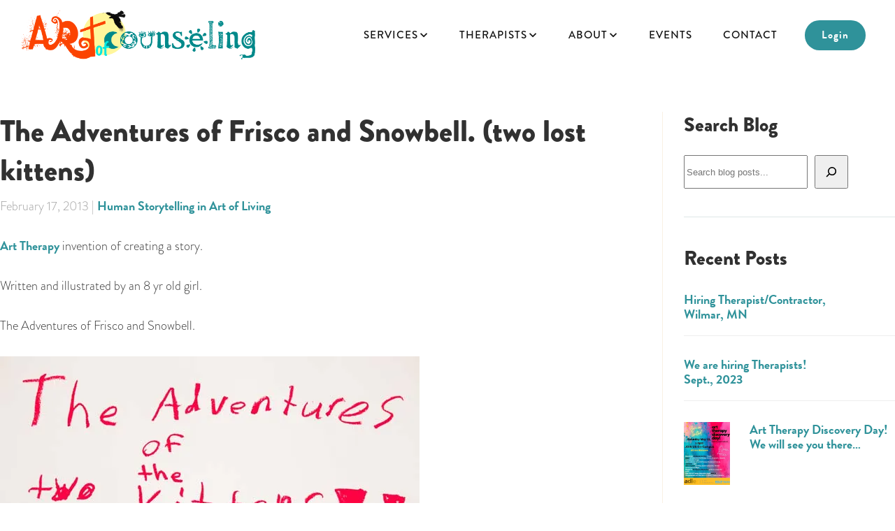

--- FILE ---
content_type: text/html; charset=UTF-8
request_url: https://artofcounselingstpaul.com/2013/02/17/the-adventures-of-frisco-and-snowbell-two-lost-kittens/
body_size: 21983
content:
<!DOCTYPE html>
<html lang="en-US">
<head>
<style>
	html{visibility: hidden;opacity:0;}
</style>
<meta http-equiv="X-UA-Compatible" content="IE=Edge">
<meta charset="UTF-8" />
<meta name="viewport" content="width=device-width, initial-scale=1.0">
<title>The Adventures of Frisco and Snowbell. (two lost kittens) &#8211; Art of Counseling</title>
<meta name='robots' content='max-image-preview:large' />
<link rel='dns-prefetch' href='//secure.gravatar.com' />
<link rel='dns-prefetch' href='//cdn.rawgit.com' />
<link rel='dns-prefetch' href='//cdn.jsdelivr.net' />
<link rel='dns-prefetch' href='//stats.wp.com' />
<link rel='dns-prefetch' href='//use.typekit.net' />
<link rel='dns-prefetch' href='//jetpack.wordpress.com' />
<link rel='dns-prefetch' href='//s0.wp.com' />
<link rel='dns-prefetch' href='//public-api.wordpress.com' />
<link rel='dns-prefetch' href='//0.gravatar.com' />
<link rel='dns-prefetch' href='//1.gravatar.com' />
<link rel='dns-prefetch' href='//2.gravatar.com' />
<link rel='preconnect' href='//i0.wp.com' />
<link rel='preconnect' href='//c0.wp.com' />
<link rel="alternate" type="application/rss+xml" title="Art of Counseling &raquo; Feed" href="https://artofcounselingstpaul.com/feed/" />
<link rel="alternate" type="application/rss+xml" title="Art of Counseling &raquo; Comments Feed" href="https://artofcounselingstpaul.com/comments/feed/" />
<link rel="alternate" type="text/calendar" title="Art of Counseling &raquo; iCal Feed" href="https://artofcounselingstpaul.com/events/?ical=1" />
<link rel="alternate" type="application/rss+xml" title="Art of Counseling &raquo; The Adventures of Frisco and Snowbell. (two lost kittens) Comments Feed" href="https://artofcounselingstpaul.com/2013/02/17/the-adventures-of-frisco-and-snowbell-two-lost-kittens/feed/" />
<link rel="alternate" title="oEmbed (JSON)" type="application/json+oembed" href="https://artofcounselingstpaul.com/wp-json/oembed/1.0/embed?url=https%3A%2F%2Fartofcounselingstpaul.com%2F2013%2F02%2F17%2Fthe-adventures-of-frisco-and-snowbell-two-lost-kittens%2F" />
<link rel="alternate" title="oEmbed (XML)" type="text/xml+oembed" href="https://artofcounselingstpaul.com/wp-json/oembed/1.0/embed?url=https%3A%2F%2Fartofcounselingstpaul.com%2F2013%2F02%2F17%2Fthe-adventures-of-frisco-and-snowbell-two-lost-kittens%2F&#038;format=xml" />
<style id='wp-img-auto-sizes-contain-inline-css' type='text/css'>
img:is([sizes=auto i],[sizes^="auto," i]){contain-intrinsic-size:3000px 1500px}
/*# sourceURL=wp-img-auto-sizes-contain-inline-css */
</style>
<link rel='stylesheet' id='tribe-events-pro-mini-calendar-block-styles-css' href='https://artofcounselingstpaul.com/wp-content/plugins/events-calendar-pro/build/css/tribe-events-pro-mini-calendar-block.css?ver=7.7.11' type='text/css' media='all' />
<style id='wp-emoji-styles-inline-css' type='text/css'>

	img.wp-smiley, img.emoji {
		display: inline !important;
		border: none !important;
		box-shadow: none !important;
		height: 1em !important;
		width: 1em !important;
		margin: 0 0.07em !important;
		vertical-align: -0.1em !important;
		background: none !important;
		padding: 0 !important;
	}
/*# sourceURL=wp-emoji-styles-inline-css */
</style>
<link rel='stylesheet' id='wp-block-library-css' href='https://c0.wp.com/c/6.9/wp-includes/css/dist/block-library/style.min.css' type='text/css' media='all' />
<style id='wp-block-library-inline-css' type='text/css'>
.has-text-align-justify{text-align:justify;}

/*# sourceURL=wp-block-library-inline-css */
</style><style id='wp-block-heading-inline-css' type='text/css'>
h1:where(.wp-block-heading).has-background,h2:where(.wp-block-heading).has-background,h3:where(.wp-block-heading).has-background,h4:where(.wp-block-heading).has-background,h5:where(.wp-block-heading).has-background,h6:where(.wp-block-heading).has-background{padding:1.25em 2.375em}h1.has-text-align-left[style*=writing-mode]:where([style*=vertical-lr]),h1.has-text-align-right[style*=writing-mode]:where([style*=vertical-rl]),h2.has-text-align-left[style*=writing-mode]:where([style*=vertical-lr]),h2.has-text-align-right[style*=writing-mode]:where([style*=vertical-rl]),h3.has-text-align-left[style*=writing-mode]:where([style*=vertical-lr]),h3.has-text-align-right[style*=writing-mode]:where([style*=vertical-rl]),h4.has-text-align-left[style*=writing-mode]:where([style*=vertical-lr]),h4.has-text-align-right[style*=writing-mode]:where([style*=vertical-rl]),h5.has-text-align-left[style*=writing-mode]:where([style*=vertical-lr]),h5.has-text-align-right[style*=writing-mode]:where([style*=vertical-rl]),h6.has-text-align-left[style*=writing-mode]:where([style*=vertical-lr]),h6.has-text-align-right[style*=writing-mode]:where([style*=vertical-rl]){rotate:180deg}
/*# sourceURL=https://c0.wp.com/c/6.9/wp-includes/blocks/heading/style.min.css */
</style>
<style id='wp-block-image-inline-css' type='text/css'>
.wp-block-image>a,.wp-block-image>figure>a{display:inline-block}.wp-block-image img{box-sizing:border-box;height:auto;max-width:100%;vertical-align:bottom}@media not (prefers-reduced-motion){.wp-block-image img.hide{visibility:hidden}.wp-block-image img.show{animation:show-content-image .4s}}.wp-block-image[style*=border-radius] img,.wp-block-image[style*=border-radius]>a{border-radius:inherit}.wp-block-image.has-custom-border img{box-sizing:border-box}.wp-block-image.aligncenter{text-align:center}.wp-block-image.alignfull>a,.wp-block-image.alignwide>a{width:100%}.wp-block-image.alignfull img,.wp-block-image.alignwide img{height:auto;width:100%}.wp-block-image .aligncenter,.wp-block-image .alignleft,.wp-block-image .alignright,.wp-block-image.aligncenter,.wp-block-image.alignleft,.wp-block-image.alignright{display:table}.wp-block-image .aligncenter>figcaption,.wp-block-image .alignleft>figcaption,.wp-block-image .alignright>figcaption,.wp-block-image.aligncenter>figcaption,.wp-block-image.alignleft>figcaption,.wp-block-image.alignright>figcaption{caption-side:bottom;display:table-caption}.wp-block-image .alignleft{float:left;margin:.5em 1em .5em 0}.wp-block-image .alignright{float:right;margin:.5em 0 .5em 1em}.wp-block-image .aligncenter{margin-left:auto;margin-right:auto}.wp-block-image :where(figcaption){margin-bottom:1em;margin-top:.5em}.wp-block-image.is-style-circle-mask img{border-radius:9999px}@supports ((-webkit-mask-image:none) or (mask-image:none)) or (-webkit-mask-image:none){.wp-block-image.is-style-circle-mask img{border-radius:0;-webkit-mask-image:url('data:image/svg+xml;utf8,<svg viewBox="0 0 100 100" xmlns="http://www.w3.org/2000/svg"><circle cx="50" cy="50" r="50"/></svg>');mask-image:url('data:image/svg+xml;utf8,<svg viewBox="0 0 100 100" xmlns="http://www.w3.org/2000/svg"><circle cx="50" cy="50" r="50"/></svg>');mask-mode:alpha;-webkit-mask-position:center;mask-position:center;-webkit-mask-repeat:no-repeat;mask-repeat:no-repeat;-webkit-mask-size:contain;mask-size:contain}}:root :where(.wp-block-image.is-style-rounded img,.wp-block-image .is-style-rounded img){border-radius:9999px}.wp-block-image figure{margin:0}.wp-lightbox-container{display:flex;flex-direction:column;position:relative}.wp-lightbox-container img{cursor:zoom-in}.wp-lightbox-container img:hover+button{opacity:1}.wp-lightbox-container button{align-items:center;backdrop-filter:blur(16px) saturate(180%);background-color:#5a5a5a40;border:none;border-radius:4px;cursor:zoom-in;display:flex;height:20px;justify-content:center;opacity:0;padding:0;position:absolute;right:16px;text-align:center;top:16px;width:20px;z-index:100}@media not (prefers-reduced-motion){.wp-lightbox-container button{transition:opacity .2s ease}}.wp-lightbox-container button:focus-visible{outline:3px auto #5a5a5a40;outline:3px auto -webkit-focus-ring-color;outline-offset:3px}.wp-lightbox-container button:hover{cursor:pointer;opacity:1}.wp-lightbox-container button:focus{opacity:1}.wp-lightbox-container button:focus,.wp-lightbox-container button:hover,.wp-lightbox-container button:not(:hover):not(:active):not(.has-background){background-color:#5a5a5a40;border:none}.wp-lightbox-overlay{box-sizing:border-box;cursor:zoom-out;height:100vh;left:0;overflow:hidden;position:fixed;top:0;visibility:hidden;width:100%;z-index:100000}.wp-lightbox-overlay .close-button{align-items:center;cursor:pointer;display:flex;justify-content:center;min-height:40px;min-width:40px;padding:0;position:absolute;right:calc(env(safe-area-inset-right) + 16px);top:calc(env(safe-area-inset-top) + 16px);z-index:5000000}.wp-lightbox-overlay .close-button:focus,.wp-lightbox-overlay .close-button:hover,.wp-lightbox-overlay .close-button:not(:hover):not(:active):not(.has-background){background:none;border:none}.wp-lightbox-overlay .lightbox-image-container{height:var(--wp--lightbox-container-height);left:50%;overflow:hidden;position:absolute;top:50%;transform:translate(-50%,-50%);transform-origin:top left;width:var(--wp--lightbox-container-width);z-index:9999999999}.wp-lightbox-overlay .wp-block-image{align-items:center;box-sizing:border-box;display:flex;height:100%;justify-content:center;margin:0;position:relative;transform-origin:0 0;width:100%;z-index:3000000}.wp-lightbox-overlay .wp-block-image img{height:var(--wp--lightbox-image-height);min-height:var(--wp--lightbox-image-height);min-width:var(--wp--lightbox-image-width);width:var(--wp--lightbox-image-width)}.wp-lightbox-overlay .wp-block-image figcaption{display:none}.wp-lightbox-overlay button{background:none;border:none}.wp-lightbox-overlay .scrim{background-color:#fff;height:100%;opacity:.9;position:absolute;width:100%;z-index:2000000}.wp-lightbox-overlay.active{visibility:visible}@media not (prefers-reduced-motion){.wp-lightbox-overlay.active{animation:turn-on-visibility .25s both}.wp-lightbox-overlay.active img{animation:turn-on-visibility .35s both}.wp-lightbox-overlay.show-closing-animation:not(.active){animation:turn-off-visibility .35s both}.wp-lightbox-overlay.show-closing-animation:not(.active) img{animation:turn-off-visibility .25s both}.wp-lightbox-overlay.zoom.active{animation:none;opacity:1;visibility:visible}.wp-lightbox-overlay.zoom.active .lightbox-image-container{animation:lightbox-zoom-in .4s}.wp-lightbox-overlay.zoom.active .lightbox-image-container img{animation:none}.wp-lightbox-overlay.zoom.active .scrim{animation:turn-on-visibility .4s forwards}.wp-lightbox-overlay.zoom.show-closing-animation:not(.active){animation:none}.wp-lightbox-overlay.zoom.show-closing-animation:not(.active) .lightbox-image-container{animation:lightbox-zoom-out .4s}.wp-lightbox-overlay.zoom.show-closing-animation:not(.active) .lightbox-image-container img{animation:none}.wp-lightbox-overlay.zoom.show-closing-animation:not(.active) .scrim{animation:turn-off-visibility .4s forwards}}@keyframes show-content-image{0%{visibility:hidden}99%{visibility:hidden}to{visibility:visible}}@keyframes turn-on-visibility{0%{opacity:0}to{opacity:1}}@keyframes turn-off-visibility{0%{opacity:1;visibility:visible}99%{opacity:0;visibility:visible}to{opacity:0;visibility:hidden}}@keyframes lightbox-zoom-in{0%{transform:translate(calc((-100vw + var(--wp--lightbox-scrollbar-width))/2 + var(--wp--lightbox-initial-left-position)),calc(-50vh + var(--wp--lightbox-initial-top-position))) scale(var(--wp--lightbox-scale))}to{transform:translate(-50%,-50%) scale(1)}}@keyframes lightbox-zoom-out{0%{transform:translate(-50%,-50%) scale(1);visibility:visible}99%{visibility:visible}to{transform:translate(calc((-100vw + var(--wp--lightbox-scrollbar-width))/2 + var(--wp--lightbox-initial-left-position)),calc(-50vh + var(--wp--lightbox-initial-top-position))) scale(var(--wp--lightbox-scale));visibility:hidden}}
/*# sourceURL=https://c0.wp.com/c/6.9/wp-includes/blocks/image/style.min.css */
</style>
<style id='wp-block-latest-posts-inline-css' type='text/css'>
.wp-block-latest-posts{box-sizing:border-box}.wp-block-latest-posts.alignleft{margin-right:2em}.wp-block-latest-posts.alignright{margin-left:2em}.wp-block-latest-posts.wp-block-latest-posts__list{list-style:none}.wp-block-latest-posts.wp-block-latest-posts__list li{clear:both;overflow-wrap:break-word}.wp-block-latest-posts.is-grid{display:flex;flex-wrap:wrap}.wp-block-latest-posts.is-grid li{margin:0 1.25em 1.25em 0;width:100%}@media (min-width:600px){.wp-block-latest-posts.columns-2 li{width:calc(50% - .625em)}.wp-block-latest-posts.columns-2 li:nth-child(2n){margin-right:0}.wp-block-latest-posts.columns-3 li{width:calc(33.33333% - .83333em)}.wp-block-latest-posts.columns-3 li:nth-child(3n){margin-right:0}.wp-block-latest-posts.columns-4 li{width:calc(25% - .9375em)}.wp-block-latest-posts.columns-4 li:nth-child(4n){margin-right:0}.wp-block-latest-posts.columns-5 li{width:calc(20% - 1em)}.wp-block-latest-posts.columns-5 li:nth-child(5n){margin-right:0}.wp-block-latest-posts.columns-6 li{width:calc(16.66667% - 1.04167em)}.wp-block-latest-posts.columns-6 li:nth-child(6n){margin-right:0}}:root :where(.wp-block-latest-posts.is-grid){padding:0}:root :where(.wp-block-latest-posts.wp-block-latest-posts__list){padding-left:0}.wp-block-latest-posts__post-author,.wp-block-latest-posts__post-date{display:block;font-size:.8125em}.wp-block-latest-posts__post-excerpt,.wp-block-latest-posts__post-full-content{margin-bottom:1em;margin-top:.5em}.wp-block-latest-posts__featured-image a{display:inline-block}.wp-block-latest-posts__featured-image img{height:auto;max-width:100%;width:auto}.wp-block-latest-posts__featured-image.alignleft{float:left;margin-right:1em}.wp-block-latest-posts__featured-image.alignright{float:right;margin-left:1em}.wp-block-latest-posts__featured-image.aligncenter{margin-bottom:1em;text-align:center}
/*# sourceURL=https://c0.wp.com/c/6.9/wp-includes/blocks/latest-posts/style.min.css */
</style>
<style id='wp-block-search-inline-css' type='text/css'>
.wp-block-search__button{margin-left:10px;word-break:normal}.wp-block-search__button.has-icon{line-height:0}.wp-block-search__button svg{height:1.25em;min-height:24px;min-width:24px;width:1.25em;fill:currentColor;vertical-align:text-bottom}:where(.wp-block-search__button){border:1px solid #ccc;padding:6px 10px}.wp-block-search__inside-wrapper{display:flex;flex:auto;flex-wrap:nowrap;max-width:100%}.wp-block-search__label{width:100%}.wp-block-search.wp-block-search__button-only .wp-block-search__button{box-sizing:border-box;display:flex;flex-shrink:0;justify-content:center;margin-left:0;max-width:100%}.wp-block-search.wp-block-search__button-only .wp-block-search__inside-wrapper{min-width:0!important;transition-property:width}.wp-block-search.wp-block-search__button-only .wp-block-search__input{flex-basis:100%;transition-duration:.3s}.wp-block-search.wp-block-search__button-only.wp-block-search__searchfield-hidden,.wp-block-search.wp-block-search__button-only.wp-block-search__searchfield-hidden .wp-block-search__inside-wrapper{overflow:hidden}.wp-block-search.wp-block-search__button-only.wp-block-search__searchfield-hidden .wp-block-search__input{border-left-width:0!important;border-right-width:0!important;flex-basis:0;flex-grow:0;margin:0;min-width:0!important;padding-left:0!important;padding-right:0!important;width:0!important}:where(.wp-block-search__input){appearance:none;border:1px solid #949494;flex-grow:1;font-family:inherit;font-size:inherit;font-style:inherit;font-weight:inherit;letter-spacing:inherit;line-height:inherit;margin-left:0;margin-right:0;min-width:3rem;padding:8px;text-decoration:unset!important;text-transform:inherit}:where(.wp-block-search__button-inside .wp-block-search__inside-wrapper){background-color:#fff;border:1px solid #949494;box-sizing:border-box;padding:4px}:where(.wp-block-search__button-inside .wp-block-search__inside-wrapper) .wp-block-search__input{border:none;border-radius:0;padding:0 4px}:where(.wp-block-search__button-inside .wp-block-search__inside-wrapper) .wp-block-search__input:focus{outline:none}:where(.wp-block-search__button-inside .wp-block-search__inside-wrapper) :where(.wp-block-search__button){padding:4px 8px}.wp-block-search.aligncenter .wp-block-search__inside-wrapper{margin:auto}.wp-block[data-align=right] .wp-block-search.wp-block-search__button-only .wp-block-search__inside-wrapper{float:right}
/*# sourceURL=https://c0.wp.com/c/6.9/wp-includes/blocks/search/style.min.css */
</style>
<link rel='stylesheet' id='wp-block-group-css' href='https://c0.wp.com/c/6.9/wp-includes/blocks/group/style.min.css' type='text/css' media='all' />
<style id='wp-block-paragraph-inline-css' type='text/css'>
.is-small-text{font-size:.875em}.is-regular-text{font-size:1em}.is-large-text{font-size:2.25em}.is-larger-text{font-size:3em}.has-drop-cap:not(:focus):first-letter{float:left;font-size:8.4em;font-style:normal;font-weight:100;line-height:.68;margin:.05em .1em 0 0;text-transform:uppercase}body.rtl .has-drop-cap:not(:focus):first-letter{float:none;margin-left:.1em}p.has-drop-cap.has-background{overflow:hidden}:root :where(p.has-background){padding:1.25em 2.375em}:where(p.has-text-color:not(.has-link-color)) a{color:inherit}p.has-text-align-left[style*="writing-mode:vertical-lr"],p.has-text-align-right[style*="writing-mode:vertical-rl"]{rotate:180deg}
/*# sourceURL=https://c0.wp.com/c/6.9/wp-includes/blocks/paragraph/style.min.css */
</style>
<style id='wp-block-separator-inline-css' type='text/css'>
@charset "UTF-8";.wp-block-separator{border:none;border-top:2px solid}:root :where(.wp-block-separator.is-style-dots){height:auto;line-height:1;text-align:center}:root :where(.wp-block-separator.is-style-dots):before{color:currentColor;content:"···";font-family:serif;font-size:1.5em;letter-spacing:2em;padding-left:2em}.wp-block-separator.is-style-dots{background:none!important;border:none!important}
/*# sourceURL=https://c0.wp.com/c/6.9/wp-includes/blocks/separator/style.min.css */
</style>
<style id='wp-block-social-links-inline-css' type='text/css'>
.wp-block-social-links{background:none;box-sizing:border-box;margin-left:0;padding-left:0;padding-right:0;text-indent:0}.wp-block-social-links .wp-social-link a,.wp-block-social-links .wp-social-link a:hover{border-bottom:0;box-shadow:none;text-decoration:none}.wp-block-social-links .wp-social-link svg{height:1em;width:1em}.wp-block-social-links .wp-social-link span:not(.screen-reader-text){font-size:.65em;margin-left:.5em;margin-right:.5em}.wp-block-social-links.has-small-icon-size{font-size:16px}.wp-block-social-links,.wp-block-social-links.has-normal-icon-size{font-size:24px}.wp-block-social-links.has-large-icon-size{font-size:36px}.wp-block-social-links.has-huge-icon-size{font-size:48px}.wp-block-social-links.aligncenter{display:flex;justify-content:center}.wp-block-social-links.alignright{justify-content:flex-end}.wp-block-social-link{border-radius:9999px;display:block}@media not (prefers-reduced-motion){.wp-block-social-link{transition:transform .1s ease}}.wp-block-social-link{height:auto}.wp-block-social-link a{align-items:center;display:flex;line-height:0}.wp-block-social-link:hover{transform:scale(1.1)}.wp-block-social-links .wp-block-social-link.wp-social-link{display:inline-block;margin:0;padding:0}.wp-block-social-links .wp-block-social-link.wp-social-link .wp-block-social-link-anchor,.wp-block-social-links .wp-block-social-link.wp-social-link .wp-block-social-link-anchor svg,.wp-block-social-links .wp-block-social-link.wp-social-link .wp-block-social-link-anchor:active,.wp-block-social-links .wp-block-social-link.wp-social-link .wp-block-social-link-anchor:hover,.wp-block-social-links .wp-block-social-link.wp-social-link .wp-block-social-link-anchor:visited{color:currentColor;fill:currentColor}:where(.wp-block-social-links:not(.is-style-logos-only)) .wp-social-link{background-color:#f0f0f0;color:#444}:where(.wp-block-social-links:not(.is-style-logos-only)) .wp-social-link-amazon{background-color:#f90;color:#fff}:where(.wp-block-social-links:not(.is-style-logos-only)) .wp-social-link-bandcamp{background-color:#1ea0c3;color:#fff}:where(.wp-block-social-links:not(.is-style-logos-only)) .wp-social-link-behance{background-color:#0757fe;color:#fff}:where(.wp-block-social-links:not(.is-style-logos-only)) .wp-social-link-bluesky{background-color:#0a7aff;color:#fff}:where(.wp-block-social-links:not(.is-style-logos-only)) .wp-social-link-codepen{background-color:#1e1f26;color:#fff}:where(.wp-block-social-links:not(.is-style-logos-only)) .wp-social-link-deviantart{background-color:#02e49b;color:#fff}:where(.wp-block-social-links:not(.is-style-logos-only)) .wp-social-link-discord{background-color:#5865f2;color:#fff}:where(.wp-block-social-links:not(.is-style-logos-only)) .wp-social-link-dribbble{background-color:#e94c89;color:#fff}:where(.wp-block-social-links:not(.is-style-logos-only)) .wp-social-link-dropbox{background-color:#4280ff;color:#fff}:where(.wp-block-social-links:not(.is-style-logos-only)) .wp-social-link-etsy{background-color:#f45800;color:#fff}:where(.wp-block-social-links:not(.is-style-logos-only)) .wp-social-link-facebook{background-color:#0866ff;color:#fff}:where(.wp-block-social-links:not(.is-style-logos-only)) .wp-social-link-fivehundredpx{background-color:#000;color:#fff}:where(.wp-block-social-links:not(.is-style-logos-only)) .wp-social-link-flickr{background-color:#0461dd;color:#fff}:where(.wp-block-social-links:not(.is-style-logos-only)) .wp-social-link-foursquare{background-color:#e65678;color:#fff}:where(.wp-block-social-links:not(.is-style-logos-only)) .wp-social-link-github{background-color:#24292d;color:#fff}:where(.wp-block-social-links:not(.is-style-logos-only)) .wp-social-link-goodreads{background-color:#eceadd;color:#382110}:where(.wp-block-social-links:not(.is-style-logos-only)) .wp-social-link-google{background-color:#ea4434;color:#fff}:where(.wp-block-social-links:not(.is-style-logos-only)) .wp-social-link-gravatar{background-color:#1d4fc4;color:#fff}:where(.wp-block-social-links:not(.is-style-logos-only)) .wp-social-link-instagram{background-color:#f00075;color:#fff}:where(.wp-block-social-links:not(.is-style-logos-only)) .wp-social-link-lastfm{background-color:#e21b24;color:#fff}:where(.wp-block-social-links:not(.is-style-logos-only)) .wp-social-link-linkedin{background-color:#0d66c2;color:#fff}:where(.wp-block-social-links:not(.is-style-logos-only)) .wp-social-link-mastodon{background-color:#3288d4;color:#fff}:where(.wp-block-social-links:not(.is-style-logos-only)) .wp-social-link-medium{background-color:#000;color:#fff}:where(.wp-block-social-links:not(.is-style-logos-only)) .wp-social-link-meetup{background-color:#f6405f;color:#fff}:where(.wp-block-social-links:not(.is-style-logos-only)) .wp-social-link-patreon{background-color:#000;color:#fff}:where(.wp-block-social-links:not(.is-style-logos-only)) .wp-social-link-pinterest{background-color:#e60122;color:#fff}:where(.wp-block-social-links:not(.is-style-logos-only)) .wp-social-link-pocket{background-color:#ef4155;color:#fff}:where(.wp-block-social-links:not(.is-style-logos-only)) .wp-social-link-reddit{background-color:#ff4500;color:#fff}:where(.wp-block-social-links:not(.is-style-logos-only)) .wp-social-link-skype{background-color:#0478d7;color:#fff}:where(.wp-block-social-links:not(.is-style-logos-only)) .wp-social-link-snapchat{background-color:#fefc00;color:#fff;stroke:#000}:where(.wp-block-social-links:not(.is-style-logos-only)) .wp-social-link-soundcloud{background-color:#ff5600;color:#fff}:where(.wp-block-social-links:not(.is-style-logos-only)) .wp-social-link-spotify{background-color:#1bd760;color:#fff}:where(.wp-block-social-links:not(.is-style-logos-only)) .wp-social-link-telegram{background-color:#2aabee;color:#fff}:where(.wp-block-social-links:not(.is-style-logos-only)) .wp-social-link-threads{background-color:#000;color:#fff}:where(.wp-block-social-links:not(.is-style-logos-only)) .wp-social-link-tiktok{background-color:#000;color:#fff}:where(.wp-block-social-links:not(.is-style-logos-only)) .wp-social-link-tumblr{background-color:#011835;color:#fff}:where(.wp-block-social-links:not(.is-style-logos-only)) .wp-social-link-twitch{background-color:#6440a4;color:#fff}:where(.wp-block-social-links:not(.is-style-logos-only)) .wp-social-link-twitter{background-color:#1da1f2;color:#fff}:where(.wp-block-social-links:not(.is-style-logos-only)) .wp-social-link-vimeo{background-color:#1eb7ea;color:#fff}:where(.wp-block-social-links:not(.is-style-logos-only)) .wp-social-link-vk{background-color:#4680c2;color:#fff}:where(.wp-block-social-links:not(.is-style-logos-only)) .wp-social-link-wordpress{background-color:#3499cd;color:#fff}:where(.wp-block-social-links:not(.is-style-logos-only)) .wp-social-link-whatsapp{background-color:#25d366;color:#fff}:where(.wp-block-social-links:not(.is-style-logos-only)) .wp-social-link-x{background-color:#000;color:#fff}:where(.wp-block-social-links:not(.is-style-logos-only)) .wp-social-link-yelp{background-color:#d32422;color:#fff}:where(.wp-block-social-links:not(.is-style-logos-only)) .wp-social-link-youtube{background-color:red;color:#fff}:where(.wp-block-social-links.is-style-logos-only) .wp-social-link{background:none}:where(.wp-block-social-links.is-style-logos-only) .wp-social-link svg{height:1.25em;width:1.25em}:where(.wp-block-social-links.is-style-logos-only) .wp-social-link-amazon{color:#f90}:where(.wp-block-social-links.is-style-logos-only) .wp-social-link-bandcamp{color:#1ea0c3}:where(.wp-block-social-links.is-style-logos-only) .wp-social-link-behance{color:#0757fe}:where(.wp-block-social-links.is-style-logos-only) .wp-social-link-bluesky{color:#0a7aff}:where(.wp-block-social-links.is-style-logos-only) .wp-social-link-codepen{color:#1e1f26}:where(.wp-block-social-links.is-style-logos-only) .wp-social-link-deviantart{color:#02e49b}:where(.wp-block-social-links.is-style-logos-only) .wp-social-link-discord{color:#5865f2}:where(.wp-block-social-links.is-style-logos-only) .wp-social-link-dribbble{color:#e94c89}:where(.wp-block-social-links.is-style-logos-only) .wp-social-link-dropbox{color:#4280ff}:where(.wp-block-social-links.is-style-logos-only) .wp-social-link-etsy{color:#f45800}:where(.wp-block-social-links.is-style-logos-only) .wp-social-link-facebook{color:#0866ff}:where(.wp-block-social-links.is-style-logos-only) .wp-social-link-fivehundredpx{color:#000}:where(.wp-block-social-links.is-style-logos-only) .wp-social-link-flickr{color:#0461dd}:where(.wp-block-social-links.is-style-logos-only) .wp-social-link-foursquare{color:#e65678}:where(.wp-block-social-links.is-style-logos-only) .wp-social-link-github{color:#24292d}:where(.wp-block-social-links.is-style-logos-only) .wp-social-link-goodreads{color:#382110}:where(.wp-block-social-links.is-style-logos-only) .wp-social-link-google{color:#ea4434}:where(.wp-block-social-links.is-style-logos-only) .wp-social-link-gravatar{color:#1d4fc4}:where(.wp-block-social-links.is-style-logos-only) .wp-social-link-instagram{color:#f00075}:where(.wp-block-social-links.is-style-logos-only) .wp-social-link-lastfm{color:#e21b24}:where(.wp-block-social-links.is-style-logos-only) .wp-social-link-linkedin{color:#0d66c2}:where(.wp-block-social-links.is-style-logos-only) .wp-social-link-mastodon{color:#3288d4}:where(.wp-block-social-links.is-style-logos-only) .wp-social-link-medium{color:#000}:where(.wp-block-social-links.is-style-logos-only) .wp-social-link-meetup{color:#f6405f}:where(.wp-block-social-links.is-style-logos-only) .wp-social-link-patreon{color:#000}:where(.wp-block-social-links.is-style-logos-only) .wp-social-link-pinterest{color:#e60122}:where(.wp-block-social-links.is-style-logos-only) .wp-social-link-pocket{color:#ef4155}:where(.wp-block-social-links.is-style-logos-only) .wp-social-link-reddit{color:#ff4500}:where(.wp-block-social-links.is-style-logos-only) .wp-social-link-skype{color:#0478d7}:where(.wp-block-social-links.is-style-logos-only) .wp-social-link-snapchat{color:#fff;stroke:#000}:where(.wp-block-social-links.is-style-logos-only) .wp-social-link-soundcloud{color:#ff5600}:where(.wp-block-social-links.is-style-logos-only) .wp-social-link-spotify{color:#1bd760}:where(.wp-block-social-links.is-style-logos-only) .wp-social-link-telegram{color:#2aabee}:where(.wp-block-social-links.is-style-logos-only) .wp-social-link-threads{color:#000}:where(.wp-block-social-links.is-style-logos-only) .wp-social-link-tiktok{color:#000}:where(.wp-block-social-links.is-style-logos-only) .wp-social-link-tumblr{color:#011835}:where(.wp-block-social-links.is-style-logos-only) .wp-social-link-twitch{color:#6440a4}:where(.wp-block-social-links.is-style-logos-only) .wp-social-link-twitter{color:#1da1f2}:where(.wp-block-social-links.is-style-logos-only) .wp-social-link-vimeo{color:#1eb7ea}:where(.wp-block-social-links.is-style-logos-only) .wp-social-link-vk{color:#4680c2}:where(.wp-block-social-links.is-style-logos-only) .wp-social-link-whatsapp{color:#25d366}:where(.wp-block-social-links.is-style-logos-only) .wp-social-link-wordpress{color:#3499cd}:where(.wp-block-social-links.is-style-logos-only) .wp-social-link-x{color:#000}:where(.wp-block-social-links.is-style-logos-only) .wp-social-link-yelp{color:#d32422}:where(.wp-block-social-links.is-style-logos-only) .wp-social-link-youtube{color:red}.wp-block-social-links.is-style-pill-shape .wp-social-link{width:auto}:root :where(.wp-block-social-links .wp-social-link a){padding:.25em}:root :where(.wp-block-social-links.is-style-logos-only .wp-social-link a){padding:0}:root :where(.wp-block-social-links.is-style-pill-shape .wp-social-link a){padding-left:.6666666667em;padding-right:.6666666667em}.wp-block-social-links:not(.has-icon-color):not(.has-icon-background-color) .wp-social-link-snapchat .wp-block-social-link-label{color:#000}
/*# sourceURL=https://c0.wp.com/c/6.9/wp-includes/blocks/social-links/style.min.css */
</style>
<style id='global-styles-inline-css' type='text/css'>
:root{--wp--preset--aspect-ratio--square: 1;--wp--preset--aspect-ratio--4-3: 4/3;--wp--preset--aspect-ratio--3-4: 3/4;--wp--preset--aspect-ratio--3-2: 3/2;--wp--preset--aspect-ratio--2-3: 2/3;--wp--preset--aspect-ratio--16-9: 16/9;--wp--preset--aspect-ratio--9-16: 9/16;--wp--preset--color--black: #000000;--wp--preset--color--cyan-bluish-gray: #abb8c3;--wp--preset--color--white: #ffffff;--wp--preset--color--pale-pink: #f78da7;--wp--preset--color--vivid-red: #cf2e2e;--wp--preset--color--luminous-vivid-orange: #ff6900;--wp--preset--color--luminous-vivid-amber: #fcb900;--wp--preset--color--light-green-cyan: #7bdcb5;--wp--preset--color--vivid-green-cyan: #00d084;--wp--preset--color--pale-cyan-blue: #8ed1fc;--wp--preset--color--vivid-cyan-blue: #0693e3;--wp--preset--color--vivid-purple: #9b51e0;--wp--preset--color--marine: #0d7677;--wp--preset--color--turquoise: #2f929a;--wp--preset--color--green: #12b27d;--wp--preset--color--blue: #b0e2de;--wp--preset--color--lblue: #f1f7f5;--wp--preset--color--yellow: #feea02;--wp--preset--color--orange: #da4511;--wp--preset--gradient--vivid-cyan-blue-to-vivid-purple: linear-gradient(135deg,rgb(6,147,227) 0%,rgb(155,81,224) 100%);--wp--preset--gradient--light-green-cyan-to-vivid-green-cyan: linear-gradient(135deg,rgb(122,220,180) 0%,rgb(0,208,130) 100%);--wp--preset--gradient--luminous-vivid-amber-to-luminous-vivid-orange: linear-gradient(135deg,rgb(252,185,0) 0%,rgb(255,105,0) 100%);--wp--preset--gradient--luminous-vivid-orange-to-vivid-red: linear-gradient(135deg,rgb(255,105,0) 0%,rgb(207,46,46) 100%);--wp--preset--gradient--very-light-gray-to-cyan-bluish-gray: linear-gradient(135deg,rgb(238,238,238) 0%,rgb(169,184,195) 100%);--wp--preset--gradient--cool-to-warm-spectrum: linear-gradient(135deg,rgb(74,234,220) 0%,rgb(151,120,209) 20%,rgb(207,42,186) 40%,rgb(238,44,130) 60%,rgb(251,105,98) 80%,rgb(254,248,76) 100%);--wp--preset--gradient--blush-light-purple: linear-gradient(135deg,rgb(255,206,236) 0%,rgb(152,150,240) 100%);--wp--preset--gradient--blush-bordeaux: linear-gradient(135deg,rgb(254,205,165) 0%,rgb(254,45,45) 50%,rgb(107,0,62) 100%);--wp--preset--gradient--luminous-dusk: linear-gradient(135deg,rgb(255,203,112) 0%,rgb(199,81,192) 50%,rgb(65,88,208) 100%);--wp--preset--gradient--pale-ocean: linear-gradient(135deg,rgb(255,245,203) 0%,rgb(182,227,212) 50%,rgb(51,167,181) 100%);--wp--preset--gradient--electric-grass: linear-gradient(135deg,rgb(202,248,128) 0%,rgb(113,206,126) 100%);--wp--preset--gradient--midnight: linear-gradient(135deg,rgb(2,3,129) 0%,rgb(40,116,252) 100%);--wp--preset--font-size--small: .85rem;--wp--preset--font-size--medium: 1.2rem;--wp--preset--font-size--large: 1.6rem;--wp--preset--font-size--x-large: 2em;--wp--preset--font-size--x-x-large: 3em;--wp--preset--font-family--albert-sans: 'Albert Sans', sans-serif;--wp--preset--font-family--alegreya: Alegreya, serif;--wp--preset--font-family--arvo: Arvo, serif;--wp--preset--font-family--bodoni-moda: 'Bodoni Moda', serif;--wp--preset--font-family--bricolage-grotesque: 'Bricolage Grotesque', sans-serif;--wp--preset--font-family--cabin: Cabin, sans-serif;--wp--preset--font-family--chivo: Chivo, sans-serif;--wp--preset--font-family--commissioner: Commissioner, sans-serif;--wp--preset--font-family--cormorant: Cormorant, serif;--wp--preset--font-family--courier-prime: 'Courier Prime', monospace;--wp--preset--font-family--crimson-pro: 'Crimson Pro', serif;--wp--preset--font-family--dm-mono: 'DM Mono', monospace;--wp--preset--font-family--dm-sans: 'DM Sans', sans-serif;--wp--preset--font-family--dm-serif-display: 'DM Serif Display', serif;--wp--preset--font-family--domine: Domine, serif;--wp--preset--font-family--eb-garamond: 'EB Garamond', serif;--wp--preset--font-family--epilogue: Epilogue, sans-serif;--wp--preset--font-family--fahkwang: Fahkwang, sans-serif;--wp--preset--font-family--figtree: Figtree, sans-serif;--wp--preset--font-family--fira-sans: 'Fira Sans', sans-serif;--wp--preset--font-family--fjalla-one: 'Fjalla One', sans-serif;--wp--preset--font-family--fraunces: Fraunces, serif;--wp--preset--font-family--gabarito: Gabarito, system-ui;--wp--preset--font-family--ibm-plex-mono: 'IBM Plex Mono', monospace;--wp--preset--font-family--ibm-plex-sans: 'IBM Plex Sans', sans-serif;--wp--preset--font-family--ibarra-real-nova: 'Ibarra Real Nova', serif;--wp--preset--font-family--instrument-serif: 'Instrument Serif', serif;--wp--preset--font-family--inter: Inter, sans-serif;--wp--preset--font-family--josefin-sans: 'Josefin Sans', sans-serif;--wp--preset--font-family--jost: Jost, sans-serif;--wp--preset--font-family--libre-baskerville: 'Libre Baskerville', serif;--wp--preset--font-family--libre-franklin: 'Libre Franklin', sans-serif;--wp--preset--font-family--literata: Literata, serif;--wp--preset--font-family--lora: Lora, serif;--wp--preset--font-family--merriweather: Merriweather, serif;--wp--preset--font-family--montserrat: Montserrat, sans-serif;--wp--preset--font-family--newsreader: Newsreader, serif;--wp--preset--font-family--noto-sans-mono: 'Noto Sans Mono', sans-serif;--wp--preset--font-family--nunito: Nunito, sans-serif;--wp--preset--font-family--open-sans: 'Open Sans', sans-serif;--wp--preset--font-family--overpass: Overpass, sans-serif;--wp--preset--font-family--pt-serif: 'PT Serif', serif;--wp--preset--font-family--petrona: Petrona, serif;--wp--preset--font-family--piazzolla: Piazzolla, serif;--wp--preset--font-family--playfair-display: 'Playfair Display', serif;--wp--preset--font-family--plus-jakarta-sans: 'Plus Jakarta Sans', sans-serif;--wp--preset--font-family--poppins: Poppins, sans-serif;--wp--preset--font-family--raleway: Raleway, sans-serif;--wp--preset--font-family--roboto: Roboto, sans-serif;--wp--preset--font-family--roboto-slab: 'Roboto Slab', serif;--wp--preset--font-family--rubik: Rubik, sans-serif;--wp--preset--font-family--rufina: Rufina, serif;--wp--preset--font-family--sora: Sora, sans-serif;--wp--preset--font-family--source-sans-3: 'Source Sans 3', sans-serif;--wp--preset--font-family--source-serif-4: 'Source Serif 4', serif;--wp--preset--font-family--space-mono: 'Space Mono', monospace;--wp--preset--font-family--syne: Syne, sans-serif;--wp--preset--font-family--texturina: Texturina, serif;--wp--preset--font-family--urbanist: Urbanist, sans-serif;--wp--preset--font-family--work-sans: 'Work Sans', sans-serif;--wp--preset--font-family--theme-fonts: brandon-grotesque, sans-serif;--wp--preset--spacing--20: 0.44rem;--wp--preset--spacing--30: 0.67rem;--wp--preset--spacing--40: 1rem;--wp--preset--spacing--50: 1.5rem;--wp--preset--spacing--60: 2.25rem;--wp--preset--spacing--70: 3.38rem;--wp--preset--spacing--80: 5.06rem;--wp--preset--shadow--natural: 6px 6px 9px rgba(0, 0, 0, 0.2);--wp--preset--shadow--deep: 12px 12px 50px rgba(0, 0, 0, 0.4);--wp--preset--shadow--sharp: 6px 6px 0px rgba(0, 0, 0, 0.2);--wp--preset--shadow--outlined: 6px 6px 0px -3px rgb(255, 255, 255), 6px 6px rgb(0, 0, 0);--wp--preset--shadow--crisp: 6px 6px 0px rgb(0, 0, 0);}:root { --wp--style--global--content-size: 1400px;--wp--style--global--wide-size: 1800px; }:where(body) { margin: 0; }.wp-site-blocks > .alignleft { float: left; margin-right: 2em; }.wp-site-blocks > .alignright { float: right; margin-left: 2em; }.wp-site-blocks > .aligncenter { justify-content: center; margin-left: auto; margin-right: auto; }:where(.is-layout-flex){gap: 0.5em;}:where(.is-layout-grid){gap: 0.5em;}.is-layout-flow > .alignleft{float: left;margin-inline-start: 0;margin-inline-end: 2em;}.is-layout-flow > .alignright{float: right;margin-inline-start: 2em;margin-inline-end: 0;}.is-layout-flow > .aligncenter{margin-left: auto !important;margin-right: auto !important;}.is-layout-constrained > .alignleft{float: left;margin-inline-start: 0;margin-inline-end: 2em;}.is-layout-constrained > .alignright{float: right;margin-inline-start: 2em;margin-inline-end: 0;}.is-layout-constrained > .aligncenter{margin-left: auto !important;margin-right: auto !important;}.is-layout-constrained > :where(:not(.alignleft):not(.alignright):not(.alignfull)){max-width: var(--wp--style--global--content-size);margin-left: auto !important;margin-right: auto !important;}.is-layout-constrained > .alignwide{max-width: var(--wp--style--global--wide-size);}body .is-layout-flex{display: flex;}.is-layout-flex{flex-wrap: wrap;align-items: center;}.is-layout-flex > :is(*, div){margin: 0;}body .is-layout-grid{display: grid;}.is-layout-grid > :is(*, div){margin: 0;}body{font-family: var(--wp--preset--font-family--theme-fonts);line-height: 1.7;padding-top: 0px;padding-right: 0px;padding-bottom: 0px;padding-left: 0px;}a:where(:not(.wp-element-button)){text-decoration: underline;}:root :where(.wp-element-button, .wp-block-button__link){background-color: #32373c;border-width: 0;color: #fff;font-family: inherit;font-size: inherit;font-style: inherit;font-weight: inherit;letter-spacing: inherit;line-height: inherit;padding-top: calc(0.667em + 2px);padding-right: calc(1.333em + 2px);padding-bottom: calc(0.667em + 2px);padding-left: calc(1.333em + 2px);text-decoration: none;text-transform: inherit;}.has-black-color{color: var(--wp--preset--color--black) !important;}.has-cyan-bluish-gray-color{color: var(--wp--preset--color--cyan-bluish-gray) !important;}.has-white-color{color: var(--wp--preset--color--white) !important;}.has-pale-pink-color{color: var(--wp--preset--color--pale-pink) !important;}.has-vivid-red-color{color: var(--wp--preset--color--vivid-red) !important;}.has-luminous-vivid-orange-color{color: var(--wp--preset--color--luminous-vivid-orange) !important;}.has-luminous-vivid-amber-color{color: var(--wp--preset--color--luminous-vivid-amber) !important;}.has-light-green-cyan-color{color: var(--wp--preset--color--light-green-cyan) !important;}.has-vivid-green-cyan-color{color: var(--wp--preset--color--vivid-green-cyan) !important;}.has-pale-cyan-blue-color{color: var(--wp--preset--color--pale-cyan-blue) !important;}.has-vivid-cyan-blue-color{color: var(--wp--preset--color--vivid-cyan-blue) !important;}.has-vivid-purple-color{color: var(--wp--preset--color--vivid-purple) !important;}.has-marine-color{color: var(--wp--preset--color--marine) !important;}.has-turquoise-color{color: var(--wp--preset--color--turquoise) !important;}.has-green-color{color: var(--wp--preset--color--green) !important;}.has-blue-color{color: var(--wp--preset--color--blue) !important;}.has-lblue-color{color: var(--wp--preset--color--lblue) !important;}.has-yellow-color{color: var(--wp--preset--color--yellow) !important;}.has-orange-color{color: var(--wp--preset--color--orange) !important;}.has-black-background-color{background-color: var(--wp--preset--color--black) !important;}.has-cyan-bluish-gray-background-color{background-color: var(--wp--preset--color--cyan-bluish-gray) !important;}.has-white-background-color{background-color: var(--wp--preset--color--white) !important;}.has-pale-pink-background-color{background-color: var(--wp--preset--color--pale-pink) !important;}.has-vivid-red-background-color{background-color: var(--wp--preset--color--vivid-red) !important;}.has-luminous-vivid-orange-background-color{background-color: var(--wp--preset--color--luminous-vivid-orange) !important;}.has-luminous-vivid-amber-background-color{background-color: var(--wp--preset--color--luminous-vivid-amber) !important;}.has-light-green-cyan-background-color{background-color: var(--wp--preset--color--light-green-cyan) !important;}.has-vivid-green-cyan-background-color{background-color: var(--wp--preset--color--vivid-green-cyan) !important;}.has-pale-cyan-blue-background-color{background-color: var(--wp--preset--color--pale-cyan-blue) !important;}.has-vivid-cyan-blue-background-color{background-color: var(--wp--preset--color--vivid-cyan-blue) !important;}.has-vivid-purple-background-color{background-color: var(--wp--preset--color--vivid-purple) !important;}.has-marine-background-color{background-color: var(--wp--preset--color--marine) !important;}.has-turquoise-background-color{background-color: var(--wp--preset--color--turquoise) !important;}.has-green-background-color{background-color: var(--wp--preset--color--green) !important;}.has-blue-background-color{background-color: var(--wp--preset--color--blue) !important;}.has-lblue-background-color{background-color: var(--wp--preset--color--lblue) !important;}.has-yellow-background-color{background-color: var(--wp--preset--color--yellow) !important;}.has-orange-background-color{background-color: var(--wp--preset--color--orange) !important;}.has-black-border-color{border-color: var(--wp--preset--color--black) !important;}.has-cyan-bluish-gray-border-color{border-color: var(--wp--preset--color--cyan-bluish-gray) !important;}.has-white-border-color{border-color: var(--wp--preset--color--white) !important;}.has-pale-pink-border-color{border-color: var(--wp--preset--color--pale-pink) !important;}.has-vivid-red-border-color{border-color: var(--wp--preset--color--vivid-red) !important;}.has-luminous-vivid-orange-border-color{border-color: var(--wp--preset--color--luminous-vivid-orange) !important;}.has-luminous-vivid-amber-border-color{border-color: var(--wp--preset--color--luminous-vivid-amber) !important;}.has-light-green-cyan-border-color{border-color: var(--wp--preset--color--light-green-cyan) !important;}.has-vivid-green-cyan-border-color{border-color: var(--wp--preset--color--vivid-green-cyan) !important;}.has-pale-cyan-blue-border-color{border-color: var(--wp--preset--color--pale-cyan-blue) !important;}.has-vivid-cyan-blue-border-color{border-color: var(--wp--preset--color--vivid-cyan-blue) !important;}.has-vivid-purple-border-color{border-color: var(--wp--preset--color--vivid-purple) !important;}.has-marine-border-color{border-color: var(--wp--preset--color--marine) !important;}.has-turquoise-border-color{border-color: var(--wp--preset--color--turquoise) !important;}.has-green-border-color{border-color: var(--wp--preset--color--green) !important;}.has-blue-border-color{border-color: var(--wp--preset--color--blue) !important;}.has-lblue-border-color{border-color: var(--wp--preset--color--lblue) !important;}.has-yellow-border-color{border-color: var(--wp--preset--color--yellow) !important;}.has-orange-border-color{border-color: var(--wp--preset--color--orange) !important;}.has-vivid-cyan-blue-to-vivid-purple-gradient-background{background: var(--wp--preset--gradient--vivid-cyan-blue-to-vivid-purple) !important;}.has-light-green-cyan-to-vivid-green-cyan-gradient-background{background: var(--wp--preset--gradient--light-green-cyan-to-vivid-green-cyan) !important;}.has-luminous-vivid-amber-to-luminous-vivid-orange-gradient-background{background: var(--wp--preset--gradient--luminous-vivid-amber-to-luminous-vivid-orange) !important;}.has-luminous-vivid-orange-to-vivid-red-gradient-background{background: var(--wp--preset--gradient--luminous-vivid-orange-to-vivid-red) !important;}.has-very-light-gray-to-cyan-bluish-gray-gradient-background{background: var(--wp--preset--gradient--very-light-gray-to-cyan-bluish-gray) !important;}.has-cool-to-warm-spectrum-gradient-background{background: var(--wp--preset--gradient--cool-to-warm-spectrum) !important;}.has-blush-light-purple-gradient-background{background: var(--wp--preset--gradient--blush-light-purple) !important;}.has-blush-bordeaux-gradient-background{background: var(--wp--preset--gradient--blush-bordeaux) !important;}.has-luminous-dusk-gradient-background{background: var(--wp--preset--gradient--luminous-dusk) !important;}.has-pale-ocean-gradient-background{background: var(--wp--preset--gradient--pale-ocean) !important;}.has-electric-grass-gradient-background{background: var(--wp--preset--gradient--electric-grass) !important;}.has-midnight-gradient-background{background: var(--wp--preset--gradient--midnight) !important;}.has-small-font-size{font-size: var(--wp--preset--font-size--small) !important;}.has-medium-font-size{font-size: var(--wp--preset--font-size--medium) !important;}.has-large-font-size{font-size: var(--wp--preset--font-size--large) !important;}.has-x-large-font-size{font-size: var(--wp--preset--font-size--x-large) !important;}.has-x-x-large-font-size{font-size: var(--wp--preset--font-size--x-x-large) !important;}.has-albert-sans-font-family{font-family: var(--wp--preset--font-family--albert-sans) !important;}.has-alegreya-font-family{font-family: var(--wp--preset--font-family--alegreya) !important;}.has-arvo-font-family{font-family: var(--wp--preset--font-family--arvo) !important;}.has-bodoni-moda-font-family{font-family: var(--wp--preset--font-family--bodoni-moda) !important;}.has-bricolage-grotesque-font-family{font-family: var(--wp--preset--font-family--bricolage-grotesque) !important;}.has-cabin-font-family{font-family: var(--wp--preset--font-family--cabin) !important;}.has-chivo-font-family{font-family: var(--wp--preset--font-family--chivo) !important;}.has-commissioner-font-family{font-family: var(--wp--preset--font-family--commissioner) !important;}.has-cormorant-font-family{font-family: var(--wp--preset--font-family--cormorant) !important;}.has-courier-prime-font-family{font-family: var(--wp--preset--font-family--courier-prime) !important;}.has-crimson-pro-font-family{font-family: var(--wp--preset--font-family--crimson-pro) !important;}.has-dm-mono-font-family{font-family: var(--wp--preset--font-family--dm-mono) !important;}.has-dm-sans-font-family{font-family: var(--wp--preset--font-family--dm-sans) !important;}.has-dm-serif-display-font-family{font-family: var(--wp--preset--font-family--dm-serif-display) !important;}.has-domine-font-family{font-family: var(--wp--preset--font-family--domine) !important;}.has-eb-garamond-font-family{font-family: var(--wp--preset--font-family--eb-garamond) !important;}.has-epilogue-font-family{font-family: var(--wp--preset--font-family--epilogue) !important;}.has-fahkwang-font-family{font-family: var(--wp--preset--font-family--fahkwang) !important;}.has-figtree-font-family{font-family: var(--wp--preset--font-family--figtree) !important;}.has-fira-sans-font-family{font-family: var(--wp--preset--font-family--fira-sans) !important;}.has-fjalla-one-font-family{font-family: var(--wp--preset--font-family--fjalla-one) !important;}.has-fraunces-font-family{font-family: var(--wp--preset--font-family--fraunces) !important;}.has-gabarito-font-family{font-family: var(--wp--preset--font-family--gabarito) !important;}.has-ibm-plex-mono-font-family{font-family: var(--wp--preset--font-family--ibm-plex-mono) !important;}.has-ibm-plex-sans-font-family{font-family: var(--wp--preset--font-family--ibm-plex-sans) !important;}.has-ibarra-real-nova-font-family{font-family: var(--wp--preset--font-family--ibarra-real-nova) !important;}.has-instrument-serif-font-family{font-family: var(--wp--preset--font-family--instrument-serif) !important;}.has-inter-font-family{font-family: var(--wp--preset--font-family--inter) !important;}.has-josefin-sans-font-family{font-family: var(--wp--preset--font-family--josefin-sans) !important;}.has-jost-font-family{font-family: var(--wp--preset--font-family--jost) !important;}.has-libre-baskerville-font-family{font-family: var(--wp--preset--font-family--libre-baskerville) !important;}.has-libre-franklin-font-family{font-family: var(--wp--preset--font-family--libre-franklin) !important;}.has-literata-font-family{font-family: var(--wp--preset--font-family--literata) !important;}.has-lora-font-family{font-family: var(--wp--preset--font-family--lora) !important;}.has-merriweather-font-family{font-family: var(--wp--preset--font-family--merriweather) !important;}.has-montserrat-font-family{font-family: var(--wp--preset--font-family--montserrat) !important;}.has-newsreader-font-family{font-family: var(--wp--preset--font-family--newsreader) !important;}.has-noto-sans-mono-font-family{font-family: var(--wp--preset--font-family--noto-sans-mono) !important;}.has-nunito-font-family{font-family: var(--wp--preset--font-family--nunito) !important;}.has-open-sans-font-family{font-family: var(--wp--preset--font-family--open-sans) !important;}.has-overpass-font-family{font-family: var(--wp--preset--font-family--overpass) !important;}.has-pt-serif-font-family{font-family: var(--wp--preset--font-family--pt-serif) !important;}.has-petrona-font-family{font-family: var(--wp--preset--font-family--petrona) !important;}.has-piazzolla-font-family{font-family: var(--wp--preset--font-family--piazzolla) !important;}.has-playfair-display-font-family{font-family: var(--wp--preset--font-family--playfair-display) !important;}.has-plus-jakarta-sans-font-family{font-family: var(--wp--preset--font-family--plus-jakarta-sans) !important;}.has-poppins-font-family{font-family: var(--wp--preset--font-family--poppins) !important;}.has-raleway-font-family{font-family: var(--wp--preset--font-family--raleway) !important;}.has-roboto-font-family{font-family: var(--wp--preset--font-family--roboto) !important;}.has-roboto-slab-font-family{font-family: var(--wp--preset--font-family--roboto-slab) !important;}.has-rubik-font-family{font-family: var(--wp--preset--font-family--rubik) !important;}.has-rufina-font-family{font-family: var(--wp--preset--font-family--rufina) !important;}.has-sora-font-family{font-family: var(--wp--preset--font-family--sora) !important;}.has-source-sans-3-font-family{font-family: var(--wp--preset--font-family--source-sans-3) !important;}.has-source-serif-4-font-family{font-family: var(--wp--preset--font-family--source-serif-4) !important;}.has-space-mono-font-family{font-family: var(--wp--preset--font-family--space-mono) !important;}.has-syne-font-family{font-family: var(--wp--preset--font-family--syne) !important;}.has-texturina-font-family{font-family: var(--wp--preset--font-family--texturina) !important;}.has-urbanist-font-family{font-family: var(--wp--preset--font-family--urbanist) !important;}.has-work-sans-font-family{font-family: var(--wp--preset--font-family--work-sans) !important;}.has-theme-fonts-font-family{font-family: var(--wp--preset--font-family--theme-fonts) !important;}
/*# sourceURL=global-styles-inline-css */
</style>
<style id='core-block-supports-inline-css' type='text/css'>
.wp-container-core-social-links-is-layout-16018d1d{justify-content:center;}
/*# sourceURL=core-block-supports-inline-css */
</style>

<link rel='stylesheet' id='subscription-modal-css-css' href='https://artofcounselingstpaul.com/wp-content/plugins/jetpack/modules/comments/subscription-modal-on-comment/subscription-modal.css?ver=15.4-a.5' type='text/css' media='all' />
<link rel='stylesheet' id='theme-fonts-css' href='https://use.typekit.net/ngh5bfz.css?ver=6.9' type='text/css' media='all' />
<link rel='stylesheet' id='animations-css' href='https://artofcounselingstpaul.com/wp-content/themes/wooly/css/animate.css?ver=6.9' type='text/css' media='all' />
<link rel='stylesheet' id='icons8-css' href='https://artofcounselingstpaul.com/wp-content/themes/wooly/icons8/css/styles.css?ver=6.9' type='text/css' media='all' />
<link rel='stylesheet' id='main-styles-css' href='https://artofcounselingstpaul.com/wp-content/themes/wooly/style.css?ver=6.9' type='text/css' media='all' />
<style id='jetpack-global-styles-frontend-style-inline-css' type='text/css'>
:root { --font-headings: unset; --font-base: unset; --font-headings-default: -apple-system,BlinkMacSystemFont,"Segoe UI",Roboto,Oxygen-Sans,Ubuntu,Cantarell,"Helvetica Neue",sans-serif; --font-base-default: -apple-system,BlinkMacSystemFont,"Segoe UI",Roboto,Oxygen-Sans,Ubuntu,Cantarell,"Helvetica Neue",sans-serif;}
/*# sourceURL=jetpack-global-styles-frontend-style-inline-css */
</style>
<script type="text/javascript" id="jetpack-mu-wpcom-settings-js-before">
/* <![CDATA[ */
var JETPACK_MU_WPCOM_SETTINGS = {"assetsUrl":"https://artofcounselingstpaul.com/wp-content/mu-plugins/wpcomsh/jetpack_vendor/automattic/jetpack-mu-wpcom/src/build/"};
//# sourceURL=jetpack-mu-wpcom-settings-js-before
/* ]]> */
</script>
<script type="text/javascript" src="https://c0.wp.com/c/6.9/wp-includes/js/jquery/jquery.min.js" id="jquery-core-js"></script>
<script type="text/javascript" src="https://c0.wp.com/c/6.9/wp-includes/js/jquery/jquery-migrate.min.js" id="jquery-migrate-js"></script>
<link rel="https://api.w.org/" href="https://artofcounselingstpaul.com/wp-json/" /><link rel="alternate" title="JSON" type="application/json" href="https://artofcounselingstpaul.com/wp-json/wp/v2/posts/101" /><link rel="EditURI" type="application/rsd+xml" title="RSD" href="https://artofcounselingstpaul.com/xmlrpc.php?rsd" />

<link rel="canonical" href="https://artofcounselingstpaul.com/2013/02/17/the-adventures-of-frisco-and-snowbell-two-lost-kittens/" />
<link rel='shortlink' href='https://wp.me/p3bErZ-1D' />
<meta name="et-api-version" content="v1"><meta name="et-api-origin" content="https://artofcounselingstpaul.com"><link rel="https://theeventscalendar.com/" href="https://artofcounselingstpaul.com/wp-json/tribe/tickets/v1/" /><meta name="tec-api-version" content="v1"><meta name="tec-api-origin" content="https://artofcounselingstpaul.com"><link rel="alternate" href="https://artofcounselingstpaul.com/wp-json/tribe/events/v1/" />	<style>img#wpstats{display:none}</style>
				<style type="text/css">
			.recentcomments a {
				display: inline !important;
				padding: 0 !important;
				margin: 0 !important;
			}

			table.recentcommentsavatartop img.avatar, table.recentcommentsavatarend img.avatar {
				border: 0;
				margin: 0;
			}

			table.recentcommentsavatartop a, table.recentcommentsavatarend a {
				border: 0 !important;
				background-color: transparent !important;
			}

			td.recentcommentsavatarend, td.recentcommentsavatartop {
				padding: 0 0 1px 0;
				margin: 0;
			}

			td.recentcommentstextend {
				border: none !important;
				padding: 0 0 2px 10px;
			}

			.rtl td.recentcommentstextend {
				padding: 0 10px 2px 0;
			}

			td.recentcommentstexttop {
				border: none;
				padding: 0 0 0 10px;
			}

			.rtl td.recentcommentstexttop {
				padding: 0 10px 0 0;
			}
		</style>
		<meta name="description" content="Art Therapy invention of creating a story. Written and illustrated by an 8 yr old girl. The Adventures of Frisco and Snowbell. Frisco and Snowbell were two kittens born in a barn.  One day Mother Cat went out looking for food and did not come back. So the siblings, who were worried, set out to&hellip;" />
<link rel="amphtml" href="https://artofcounselingstpaul.com/2013/02/17/the-adventures-of-frisco-and-snowbell-two-lost-kittens/amp/">
<!-- Jetpack Open Graph Tags -->
<meta property="og:type" content="article" />
<meta property="og:title" content="The Adventures of Frisco and Snowbell. (two lost kittens)" />
<meta property="og:url" content="https://artofcounselingstpaul.com/2013/02/17/the-adventures-of-frisco-and-snowbell-two-lost-kittens/" />
<meta property="og:description" content="Art Therapy invention of creating a story. Written and illustrated by an 8 yr old girl. The Adventures of Frisco and Snowbell. Frisco and Snowbell were two kittens born in a barn.  One day Mother C…" />
<meta property="article:published_time" content="2013-02-17T17:37:33+00:00" />
<meta property="article:modified_time" content="2013-02-17T17:41:37+00:00" />
<meta property="og:site_name" content="Art of Counseling" />
<meta property="og:image" content="https://s0.wp.com/_si/?t=[base64].dUtFIrAASR9Wcb34o1djOUsZHOjKSw2Du6bAQl1CSbUMQ" />
<meta property="og:image:width" content="1200" />
<meta property="og:image:height" content="630" />
<meta property="og:image:alt" content="" />
<meta property="og:locale" content="en_US" />
<meta name="twitter:text:title" content="The Adventures of Frisco and Snowbell. (two lost kittens)" />
<meta name="twitter:image" content="https://i0.wp.com/artofcounselingstpaul.com/wp-content/uploads/2021/04/cropped-AOC-Logo-e1619548579779.png?fit=240%2C240&amp;ssl=1" />
<meta name="twitter:card" content="summary" />

<!-- End Jetpack Open Graph Tags -->
<link rel="icon" href="https://i0.wp.com/artofcounselingstpaul.com/wp-content/uploads/2021/04/cropped-AOC-Logo-e1619548579779.png?fit=32%2C32&#038;ssl=1" sizes="32x32" />
<link rel="icon" href="https://i0.wp.com/artofcounselingstpaul.com/wp-content/uploads/2021/04/cropped-AOC-Logo-e1619548579779.png?fit=192%2C192&#038;ssl=1" sizes="192x192" />
<link rel="apple-touch-icon" href="https://i0.wp.com/artofcounselingstpaul.com/wp-content/uploads/2021/04/cropped-AOC-Logo-e1619548579779.png?fit=180%2C180&#038;ssl=1" />
<meta name="msapplication-TileImage" content="https://i0.wp.com/artofcounselingstpaul.com/wp-content/uploads/2021/04/cropped-AOC-Logo-e1619548579779.png?fit=270%2C270&#038;ssl=1" />
<style type="text/css" id="wp-custom-css">aside.sidebar ul li .wp-block-latest-posts__featured-image img {
	width: 100%;
	height: 100%;
	object-fit: cover;
}

/*-- The Events Calendar --*/
:root {
  --tec-font-family-sans-serif: brandon-grotesque, sans-serif;
	--tec-color-button-primary: var(--wp--preset--color--green);
	--tec-color-accent-primary: var(--wp--preset--color--green);
	--tec-color-button-primary-hover: var(--wp--preset--color--turquoise);
	--tec-color-link-accent:  var(--wp--preset--color--turquoise);
	--tec-color-link-accent-hover:   var(--wp--preset--color--turquoise);
	--tec-font-size-2: 1rem;
	--tec-font-size-4: 1rem;
}

/* single event page */
body.single-tribe_events {
	background-color: #f2fafb;
}
#tribe-events-pg-template {
    padding-top: 120px;
}
.tribe-events-back {
    margin-bottom: 20px;
}
.tribe-events-single-event-title {
	font-family: brandon-grotesque, sans-serif;
	font-size: 2.4rem;
}
.tribe-events-meta-group {
  padding: var(--tec-spacer-7) 0 var(--tec-spacer-3);
  width: 320px;
  max-width: 100%;
}
.single-tribe_events .tribe-events-c-subscribe-dropdown__button, .tribe-block__events-link .tribe-events-c-subscribe-dropdown__button {
    font-size: .8rem;
}
.tribe-events-address a.tribe-events-gmap {
	display: block;
}
.tribe-events-meta-group .tribe-events-single-section-title {
	margin-bottom: 25px;
}
.tribe-events-meta-group dl > dt {
	font-size: .8rem;
	font-weight: 700;
	letter-spacing: 1px;
	
}
.tribe-link-view-attendee {
    margin: 15px 0;
    padding: 20px 0 0;
}
/* calendar page */
body.post-type-archive-tribe_events {
	background-color: #f2fafb;
}
body.post-type-archive-tribe_events .tribe-events {
	padding-top: 100px
}
.tribe-common--breakpoint-medium.tribe-common .tribe-common-h4--min-medium {
    font-size: 1.5rem;
    line-height: 1.2;
}</style><link rel='stylesheet' id='jetpack-block-subscriptions-css' href='https://artofcounselingstpaul.com/wp-content/plugins/jetpack/_inc/blocks/subscriptions/view.css?minify=false&#038;ver=15.4-a.5' type='text/css' media='all' />
</head>
   <body id="body" class="wp-singular post-template-default single single-post postid-101 single-format-standard wp-theme-wooly tribe-no-js tec-no-tickets-on-recurring tec-no-rsvp-on-recurring is_gecko no-page-header tribe-theme-wooly">
	<div class="wrapper">
		<header id="header" data-section-name="top-panel" class="sticky scroll-panel-small" role="banner">
			<div class="header-container">
				<div class="header-left">
					<div id="branding">
						<div class="site-logo">
														<img src="https://artofcounselingstpaul.com/wp-content/themes/wooly/img/aoc-logo-horizontal.png" alt="Art of Counseling Logo">
														<a href="https://artofcounselingstpaul.com/" title="Art of Counseling" rel="home">Art of Counseling</a>
						</div>
					</div>	
				</div>
				<div class="header-right">
					<div id="header-nav" class="main-nav-container header-nav-desktop">
						<div class="mobile-logo hidden-desktop"><a href="https://artofcounselingstpaul.com/" title="Art of Counseling" rel="home"><img src="https://artofcounselingstpaul.com/wp-content/themes/wooly/img/logo-compact.png"></a></div>
						<nav id="header-nav-inner" class="header-nav-container header-nav-desktop"><ul id="menu-header-navigation-menu" class="menu clicky-menu no-js"><li id="menu-item-116921" class="menu-item menu-item-type-custom menu-item-object-custom menu-item-has-children menu-item-116921"><a href="#">Services<span class="open-sub-menu" title="Open sub-menu."><i class="sub-close icons8-collapse-arrow"></i><i class="sub-open icons8-expand-arrow"></i></span></a>
<ul class="sub-menu">
	<li id="menu-item-117022" class="menu-item menu-item-type-post_type menu-item-object-page menu-item-117022"><a href="https://artofcounselingstpaul.com/services-2/">All Services<span class="open-sub-menu" title="Open sub-menu."><i class="sub-close icons8-collapse-arrow"></i><i class="sub-open icons8-expand-arrow"></i></span></a></li>
	<li id="menu-item-1760" class="menu-item menu-item-type-post_type menu-item-object-page menu-item-1760"><a href="https://artofcounselingstpaul.com/services-2/individual-and-family-therapy/">Art Therapy<span class="open-sub-menu" title="Open sub-menu."><i class="sub-close icons8-collapse-arrow"></i><i class="sub-open icons8-expand-arrow"></i></span></a></li>
	<li id="menu-item-105757" class="menu-item menu-item-type-post_type menu-item-object-page menu-item-105757"><a href="https://artofcounselingstpaul.com/services-2/dialectical-behavior-therapy-dbt/">Dialectical Behavior Therapy (DBT)<span class="open-sub-menu" title="Open sub-menu."><i class="sub-close icons8-collapse-arrow"></i><i class="sub-open icons8-expand-arrow"></i></span></a></li>
	<li id="menu-item-1763" class="menu-item menu-item-type-post_type menu-item-object-page menu-item-1763"><a href="https://artofcounselingstpaul.com/services-2/emdr/">EMDR<span class="open-sub-menu" title="Open sub-menu."><i class="sub-close icons8-collapse-arrow"></i><i class="sub-open icons8-expand-arrow"></i></span></a></li>
	<li id="menu-item-1759" class="menu-item menu-item-type-post_type menu-item-object-page menu-item-1759"><a href="https://artofcounselingstpaul.com/services-2/trauma-informed/">Trauma-Informed Approach<span class="open-sub-menu" title="Open sub-menu."><i class="sub-close icons8-collapse-arrow"></i><i class="sub-open icons8-expand-arrow"></i></span></a></li>
	<li id="menu-item-122256" class="menu-item menu-item-type-post_type menu-item-object-page menu-item-122256"><a href="https://artofcounselingstpaul.com/services-2/psychedelic-assisted-therapy/">Psychedelic-Assisted Therapy<span class="open-sub-menu" title="Open sub-menu."><i class="sub-close icons8-collapse-arrow"></i><i class="sub-open icons8-expand-arrow"></i></span></a></li>
	<li id="menu-item-1754" class="menu-item menu-item-type-post_type menu-item-object-page menu-item-1754"><a href="https://artofcounselingstpaul.com/services-2/tele-therapy/">Telemental Health<span class="open-sub-menu" title="Open sub-menu."><i class="sub-close icons8-collapse-arrow"></i><i class="sub-open icons8-expand-arrow"></i></span></a></li>
	<li id="menu-item-1758" class="menu-item menu-item-type-post_type menu-item-object-page menu-item-1758"><a href="https://artofcounselingstpaul.com/services-2/school-art-therapy/">School Art Therapy<span class="open-sub-menu" title="Open sub-menu."><i class="sub-close icons8-collapse-arrow"></i><i class="sub-open icons8-expand-arrow"></i></span></a></li>
</ul>
</li>
<li id="menu-item-116925" class="menu-item menu-item-type-post_type_archive menu-item-object-therapist menu-item-has-children menu-item-116925"><a href="https://artofcounselingstpaul.com/therapists/">Therapists<span class="open-sub-menu" title="Open sub-menu."><i class="sub-close icons8-collapse-arrow"></i><i class="sub-open icons8-expand-arrow"></i></span></a>
<ul class="sub-menu">
	<li id="menu-item-116926" class="menu-item menu-item-type-post_type_archive menu-item-object-therapist menu-item-116926"><a href="https://artofcounselingstpaul.com/therapists/">All Therapists<span class="open-sub-menu" title="Open sub-menu."><i class="sub-close icons8-collapse-arrow"></i><i class="sub-open icons8-expand-arrow"></i></span></a></li>
	<li id="menu-item-126514" class="menu-item menu-item-type-post_type menu-item-object-therapist menu-item-126514"><a href="https://artofcounselingstpaul.com/therapist/amanda-westpfahl/">Amanda Westpfahl<span class="open-sub-menu" title="Open sub-menu."><i class="sub-close icons8-collapse-arrow"></i><i class="sub-open icons8-expand-arrow"></i></span></a></li>
	<li id="menu-item-116927" class="menu-item menu-item-type-post_type menu-item-object-therapist menu-item-116927"><a href="https://artofcounselingstpaul.com/therapist/anna-goldman/">Anna Goldman<span class="open-sub-menu" title="Open sub-menu."><i class="sub-close icons8-collapse-arrow"></i><i class="sub-open icons8-expand-arrow"></i></span></a></li>
	<li id="menu-item-126326" class="menu-item menu-item-type-post_type menu-item-object-therapist menu-item-126326"><a href="https://artofcounselingstpaul.com/therapist/dr-becca-lenz/">Dr. Becca Lenz<span class="open-sub-menu" title="Open sub-menu."><i class="sub-close icons8-collapse-arrow"></i><i class="sub-open icons8-expand-arrow"></i></span></a></li>
	<li id="menu-item-126219" class="menu-item menu-item-type-post_type menu-item-object-therapist menu-item-126219"><a href="https://artofcounselingstpaul.com/therapist/ben-swanson/">Ben Swanson<span class="open-sub-menu" title="Open sub-menu."><i class="sub-close icons8-collapse-arrow"></i><i class="sub-open icons8-expand-arrow"></i></span></a></li>
	<li id="menu-item-119753" class="menu-item menu-item-type-post_type menu-item-object-therapist menu-item-119753"><a href="https://artofcounselingstpaul.com/therapist/billie-gray/">Billie Gray<span class="open-sub-menu" title="Open sub-menu."><i class="sub-close icons8-collapse-arrow"></i><i class="sub-open icons8-expand-arrow"></i></span></a></li>
	<li id="menu-item-116928" class="menu-item menu-item-type-post_type menu-item-object-therapist menu-item-116928"><a href="https://artofcounselingstpaul.com/therapist/caila-kritzeck/">Caila Kritzeck<span class="open-sub-menu" title="Open sub-menu."><i class="sub-close icons8-collapse-arrow"></i><i class="sub-open icons8-expand-arrow"></i></span></a></li>
	<li id="menu-item-123052" class="menu-item menu-item-type-post_type menu-item-object-therapist menu-item-123052"><a href="https://artofcounselingstpaul.com/therapist/chesa-greene/">Chesa Greene<span class="open-sub-menu" title="Open sub-menu."><i class="sub-close icons8-collapse-arrow"></i><i class="sub-open icons8-expand-arrow"></i></span></a></li>
	<li id="menu-item-116930" class="menu-item menu-item-type-post_type menu-item-object-therapist menu-item-116930"><a href="https://artofcounselingstpaul.com/therapist/cynthia-phaerion/">Cynthia Phaerion<span class="open-sub-menu" title="Open sub-menu."><i class="sub-close icons8-collapse-arrow"></i><i class="sub-open icons8-expand-arrow"></i></span></a></li>
	<li id="menu-item-116931" class="menu-item menu-item-type-post_type menu-item-object-therapist menu-item-116931"><a href="https://artofcounselingstpaul.com/therapist/dana-erickson/">Dana Erickson<span class="open-sub-menu" title="Open sub-menu."><i class="sub-close icons8-collapse-arrow"></i><i class="sub-open icons8-expand-arrow"></i></span></a></li>
	<li id="menu-item-122578" class="menu-item menu-item-type-post_type menu-item-object-therapist menu-item-122578"><a href="https://artofcounselingstpaul.com/therapist/emmaline-gorman/">Emmaline<span class="open-sub-menu" title="Open sub-menu."><i class="sub-close icons8-collapse-arrow"></i><i class="sub-open icons8-expand-arrow"></i></span></a></li>
	<li id="menu-item-123939" class="menu-item menu-item-type-post_type menu-item-object-therapist menu-item-123939"><a href="https://artofcounselingstpaul.com/therapist/ez-perry/">Ez Perry<span class="open-sub-menu" title="Open sub-menu."><i class="sub-close icons8-collapse-arrow"></i><i class="sub-open icons8-expand-arrow"></i></span></a></li>
	<li id="menu-item-116932" class="menu-item menu-item-type-post_type menu-item-object-therapist menu-item-116932"><a href="https://artofcounselingstpaul.com/therapist/heather-matson/">Heather Matson<span class="open-sub-menu" title="Open sub-menu."><i class="sub-close icons8-collapse-arrow"></i><i class="sub-open icons8-expand-arrow"></i></span></a></li>
	<li id="menu-item-126385" class="menu-item menu-item-type-post_type menu-item-object-therapist menu-item-126385"><a href="https://artofcounselingstpaul.com/therapist/dr-jen-lee/">Dr. Jen Lee<span class="open-sub-menu" title="Open sub-menu."><i class="sub-close icons8-collapse-arrow"></i><i class="sub-open icons8-expand-arrow"></i></span></a></li>
	<li id="menu-item-116933" class="menu-item menu-item-type-post_type menu-item-object-therapist menu-item-116933"><a href="https://artofcounselingstpaul.com/therapist/joan-balcome/">Joan Balcome<span class="open-sub-menu" title="Open sub-menu."><i class="sub-close icons8-collapse-arrow"></i><i class="sub-open icons8-expand-arrow"></i></span></a></li>
	<li id="menu-item-122890" class="menu-item menu-item-type-post_type menu-item-object-therapist menu-item-122890"><a href="https://artofcounselingstpaul.com/therapist/kathy-pascale/">Kathy Pascale<span class="open-sub-menu" title="Open sub-menu."><i class="sub-close icons8-collapse-arrow"></i><i class="sub-open icons8-expand-arrow"></i></span></a></li>
	<li id="menu-item-116935" class="menu-item menu-item-type-post_type menu-item-object-therapist menu-item-116935"><a href="https://artofcounselingstpaul.com/therapist/keagan-van-eperen-2/">Keagan Van Eperen<span class="open-sub-menu" title="Open sub-menu."><i class="sub-close icons8-collapse-arrow"></i><i class="sub-open icons8-expand-arrow"></i></span></a></li>
	<li id="menu-item-121985" class="menu-item menu-item-type-post_type menu-item-object-therapist menu-item-121985"><a href="https://artofcounselingstpaul.com/therapist/kevin-johnson/">Kevin Johnson<span class="open-sub-menu" title="Open sub-menu."><i class="sub-close icons8-collapse-arrow"></i><i class="sub-open icons8-expand-arrow"></i></span></a></li>
	<li id="menu-item-116936" class="menu-item menu-item-type-post_type menu-item-object-therapist menu-item-116936"><a href="https://artofcounselingstpaul.com/therapist/leah-fargo/">Leah Fargo<span class="open-sub-menu" title="Open sub-menu."><i class="sub-close icons8-collapse-arrow"></i><i class="sub-open icons8-expand-arrow"></i></span></a></li>
	<li id="menu-item-116937" class="menu-item menu-item-type-post_type menu-item-object-therapist menu-item-116937"><a href="https://artofcounselingstpaul.com/therapist/lenaya-kerlin/">Lenaya Kerlin<span class="open-sub-menu" title="Open sub-menu."><i class="sub-close icons8-collapse-arrow"></i><i class="sub-open icons8-expand-arrow"></i></span></a></li>
	<li id="menu-item-116939" class="menu-item menu-item-type-post_type menu-item-object-therapist menu-item-116939"><a href="https://artofcounselingstpaul.com/therapist/maureen-springer/">Maureen Springer<span class="open-sub-menu" title="Open sub-menu."><i class="sub-close icons8-collapse-arrow"></i><i class="sub-open icons8-expand-arrow"></i></span></a></li>
	<li id="menu-item-116940" class="menu-item menu-item-type-post_type menu-item-object-therapist menu-item-116940"><a href="https://artofcounselingstpaul.com/therapist/merica-overcash-thom/">Merica Overcash-Thom<span class="open-sub-menu" title="Open sub-menu."><i class="sub-close icons8-collapse-arrow"></i><i class="sub-open icons8-expand-arrow"></i></span></a></li>
	<li id="menu-item-116942" class="menu-item menu-item-type-post_type menu-item-object-therapist menu-item-116942"><a href="https://artofcounselingstpaul.com/therapist/nick-howard/">Nick Howard<span class="open-sub-menu" title="Open sub-menu."><i class="sub-close icons8-collapse-arrow"></i><i class="sub-open icons8-expand-arrow"></i></span></a></li>
	<li id="menu-item-116943" class="menu-item menu-item-type-post_type menu-item-object-therapist menu-item-116943"><a href="https://artofcounselingstpaul.com/therapist/nikki-witt/">Nikki Witt<span class="open-sub-menu" title="Open sub-menu."><i class="sub-close icons8-collapse-arrow"></i><i class="sub-open icons8-expand-arrow"></i></span></a></li>
	<li id="menu-item-122268" class="menu-item menu-item-type-post_type menu-item-object-therapist menu-item-122268"><a href="https://artofcounselingstpaul.com/therapist/phyllis-solon/">Phyllis Solon<span class="open-sub-menu" title="Open sub-menu."><i class="sub-close icons8-collapse-arrow"></i><i class="sub-open icons8-expand-arrow"></i></span></a></li>
	<li id="menu-item-124584" class="menu-item menu-item-type-post_type menu-item-object-therapist menu-item-124584"><a href="https://artofcounselingstpaul.com/therapist/rami-ramiro-figueroa/">Rami (Ramiro) Figueroa<span class="open-sub-menu" title="Open sub-menu."><i class="sub-close icons8-collapse-arrow"></i><i class="sub-open icons8-expand-arrow"></i></span></a></li>
	<li id="menu-item-126394" class="menu-item menu-item-type-post_type menu-item-object-therapist menu-item-126394"><a href="https://artofcounselingstpaul.com/therapist/shannon-foy/">Shannon Foy<span class="open-sub-menu" title="Open sub-menu."><i class="sub-close icons8-collapse-arrow"></i><i class="sub-open icons8-expand-arrow"></i></span></a></li>
	<li id="menu-item-125417" class="menu-item menu-item-type-post_type menu-item-object-therapist menu-item-125417"><a href="https://artofcounselingstpaul.com/therapist/shelley-parker/">Shelley Parker<span class="open-sub-menu" title="Open sub-menu."><i class="sub-close icons8-collapse-arrow"></i><i class="sub-open icons8-expand-arrow"></i></span></a></li>
	<li id="menu-item-116945" class="menu-item menu-item-type-post_type menu-item-object-therapist menu-item-116945"><a href="https://artofcounselingstpaul.com/therapist/taylor-osterud/">Taylor Osterud<span class="open-sub-menu" title="Open sub-menu."><i class="sub-close icons8-collapse-arrow"></i><i class="sub-open icons8-expand-arrow"></i></span></a></li>
</ul>
</li>
<li id="menu-item-124168" class="menu-item menu-item-type-custom menu-item-object-custom menu-item-has-children menu-item-124168"><a href="#">About<span class="open-sub-menu" title="Open sub-menu."><i class="sub-close icons8-collapse-arrow"></i><i class="sub-open icons8-expand-arrow"></i></span></a>
<ul class="sub-menu">
	<li id="menu-item-117021" class="menu-item menu-item-type-post_type menu-item-object-page current_page_parent menu-item-117021"><a href="https://artofcounselingstpaul.com/blog-2/">Blog<span class="open-sub-menu" title="Open sub-menu."><i class="sub-close icons8-collapse-arrow"></i><i class="sub-open icons8-expand-arrow"></i></span></a></li>
	<li id="menu-item-123530" class="menu-item menu-item-type-post_type menu-item-object-page menu-item-123530"><a href="https://artofcounselingstpaul.com/kap-donation/">Donate<span class="open-sub-menu" title="Open sub-menu."><i class="sub-close icons8-collapse-arrow"></i><i class="sub-open icons8-expand-arrow"></i></span></a></li>
	<li id="menu-item-116923" class="menu-item menu-item-type-post_type menu-item-object-page menu-item-116923"><a href="https://artofcounselingstpaul.com/faq/">FAQ<span class="open-sub-menu" title="Open sub-menu."><i class="sub-close icons8-collapse-arrow"></i><i class="sub-open icons8-expand-arrow"></i></span></a></li>
</ul>
</li>
<li id="menu-item-124169" class="menu-item menu-item-type-custom menu-item-object-custom menu-item-124169"><a href="https://artofcounselingstpaul.com/events/">Events<span class="open-sub-menu" title="Open sub-menu."><i class="sub-close icons8-collapse-arrow"></i><i class="sub-open icons8-expand-arrow"></i></span></a></li>
<li id="menu-item-116924" class="menu-item menu-item-type-post_type menu-item-object-page menu-item-116924"><a href="https://artofcounselingstpaul.com/contact/">Contact<span class="open-sub-menu" title="Open sub-menu."><i class="sub-close icons8-collapse-arrow"></i><i class="sub-open icons8-expand-arrow"></i></span></a></li>
<li id="menu-item-698" class="menu-btn menu-item menu-item-type-custom menu-item-object-custom menu-item-698"><a target="_blank" href="https://valant.io/myio/ArtofCounselingPLLC">Login<span class="open-sub-menu" title="Open sub-menu."><i class="sub-close icons8-collapse-arrow"></i><i class="sub-open icons8-expand-arrow"></i></span></a></li>
</ul></nav>						
					</div>
				</div>
				<div class="hidden-desktop">
					<button class="toggle-button" data-featherlight="#header-nav" data-featherlight-variant="lightbox-mobile-menu" data-featherlight-close-icon="<i class='icons8-close'></i>"><i class="icons8-menu-rounded"></i></button>
				</div>
			</div>
		</header><!--END Header-->

		<div class="page-wrapper">
			
						
			<main id="content" role="main">
				<div class="container">
					<div class="breadcrumbs-container">
											</div>
					
					<div class="row">
						<section class="content-left">

						  <article id="post-101" class="wow fadeInUp post-101 post type-post status-publish format-standard hentry category-human-storytelling-in-art-of-living tag-art-therapy">

		
	<div class="post_body">
		<div>
			<header>
									<h1 class="entry-title">The Adventures of Frisco and Snowbell. (two lost kittens)</h1>
								
<div class="entry-meta">
	
		<span class="entry-date">February 17, 2013</span> |
	<a href="https://artofcounselingstpaul.com/category/human-storytelling-in-art-of-living/" title="Category Archives: Human Storytelling in Art of Living"><span class="category-name">Human Storytelling in Art of Living</span></a>
		
</div>							</header>

			<section class="entry-content">
	
  
  <p><a class="zem_slink" title="Art therapy" href="http://en.wikipedia.org/wiki/Art_therapy" target="_blank" rel="wikipedia">Art Therapy</a> invention of creating a story.</p>
<p>Written and illustrated by an 8 yr old girl.</p>
<p>The Adventures of Frisco and Snowbell.</p>
<p><a href="https://i0.wp.com/artofcounselingstpaul.com/wp-content/uploads/2013/02/01_em_catstory01222013.jpg"><img data-recalc-dims="1" decoding="async" class="size-full wp-image" id="i-104" alt="Image" src="https://i0.wp.com/artofcounselingstpaul.com/wp-content/uploads/2013/02/01_em_catstory01222013.jpg?w=640" /></a></p>
<p>Frisco and Snowbell were two kittens born in a barn.  One day Mother Cat went out looking for food and did not come back.</p>
<p>So the siblings, who were worried, set out to the woods to look for her.</p>
<p><a href="https://i0.wp.com/artofcounselingstpaul.com/wp-content/uploads/2013/02/02_em_catstory01222013.jpg"><img data-recalc-dims="1" decoding="async" class="size-full wp-image" id="i-105" alt="Image" src="https://i0.wp.com/artofcounselingstpaul.com/wp-content/uploads/2013/02/02_em_catstory01222013.jpg?w=640" /></a></p>
<p>“Hoot, hoot… you look sad.” noticed an owl.</p>
<p>“We are looking for our mother and we are lost,” cried Frisco and Snowbell.</p>
<p>“You are welcome to stay with us in our tree,” proposed the owl.</p>
<p>So the kittens tried to climb the tree and only got half way. Snowbell fell knocking her and Frisco to the ground.</p>
<p>“Your home is too high for us to climb,” said Frisco.  So the kittens kept looking.</p>
<p><a href="https://i0.wp.com/artofcounselingstpaul.com/wp-content/uploads/2013/02/03_em_catstory01222013.jpg"><img data-recalc-dims="1" decoding="async" class="size-full wp-image" id="i-107" alt="Image" src="https://i0.wp.com/artofcounselingstpaul.com/wp-content/uploads/2013/02/03_em_catstory01222013.jpg?w=640" /></a></p>
<p>“Eek, eek… you look sad.” noticed the bat.</p>
<p>“We are looking for our mother and we are lost,” cried Frisco and Snowbell.</p>
<p>“You are welcome to eat bugs with us,” offered the bat.</p>
<p>So the kittens tried to eat a moth and giggled.</p>
<p>“The moth is too hairy and tickles my tongue,” laughed Snowbell. So the kittens kept looking.</p>
<p><a href="https://i0.wp.com/artofcounselingstpaul.com/wp-content/uploads/2013/02/04_em_catstory01222013.jpg"><img data-recalc-dims="1" decoding="async" class="size-full wp-image" id="i-108" alt="Image" src="https://i0.wp.com/artofcounselingstpaul.com/wp-content/uploads/2013/02/04_em_catstory01222013.jpg?w=640" /></a></p>
<p>“Bark, bark… you look sad.” smiled the otter.</p>
<p>“We are looking for our mother and we are lost,” cried Frisco and Snowbell.</p>
<p>“You are welcome to play in the water with us,” squealed the otter.</p>
<p><a href="https://i0.wp.com/artofcounselingstpaul.com/wp-content/uploads/2013/02/05_em_catstory01222013.jpg"><img data-recalc-dims="1" decoding="async" class="size-full wp-image" id="i-110" alt="Image" src="https://i0.wp.com/artofcounselingstpaul.com/wp-content/uploads/2013/02/05_em_catstory01222013.jpg?w=640" /></a></p>
<p>So the kittens put a paw in the water and shivered.</p>
<p>“The water is too cold and we do not know how to swim,” chattered Frisco. So the kittens kept looking.</p>
<p><a href="https://i0.wp.com/artofcounselingstpaul.com/wp-content/uploads/2013/02/06_em_catstory01222013.jpg"><img data-recalc-dims="1" decoding="async" class="size-full wp-image" id="i-111" alt="Image" src="https://i0.wp.com/artofcounselingstpaul.com/wp-content/uploads/2013/02/06_em_catstory01222013.jpg?w=640" /></a></p>
<p>“Chirp, chirp… you look sad.” observed the raccoon.</p>
<p>“We are looking for our mother and we are lost,” cried Frisco and Snowbell.</p>
<p>“You are welcome to rummage through the garbage for treasures with us,” offered the raccoon.</p>
<p>So the kittens helped rummage for treasure while plugging their noses.</p>
<p>“This garbage is too stinky and we have no way to carry our treasures,” said Snowbell. So the kittens kept looking.</p>
<p><a href="https://i0.wp.com/artofcounselingstpaul.com/wp-content/uploads/2013/02/07_em_catstory01222013.jpg"><img data-recalc-dims="1" decoding="async" class="size-full wp-image" id="i-113" alt="Image" src="https://i0.wp.com/artofcounselingstpaul.com/wp-content/uploads/2013/02/07_em_catstory01222013.jpg?w=640" /></a></p>
<p>“Purr, purr… Frisco? Snowbell? I have been looking for you,” cried Mother Cat.</p>
<p>“Mother!” shouted the siblings.</p>
<p>“I missed you so and I have great news,” said Mother Cat. “I found a home with this nice family,” explained Mother Cat.</p>
<p><a href="https://i0.wp.com/artofcounselingstpaul.com/wp-content/uploads/2013/02/08_em_catstory01222013.jpg"><img data-recalc-dims="1" decoding="async" class="size-full wp-image" id="i-114" alt="Image" src="https://i0.wp.com/artofcounselingstpaul.com/wp-content/uploads/2013/02/08_em_catstory01222013.jpg?w=640" /></a></p>
<p>The end.</p>
	
<div class="entry-links"></div>
</section>

					</div>
	</div>
	</article>
						  
							<footer class="footer">
							<nav id="nav-below" class="navigation" role="navigation">
<div class="nav-previous"><a href="https://artofcounselingstpaul.com/2013/02/17/what-is-art-therapy/" rel="prev"><span class="meta-nav">&larr;</span> what is art therapy?</a></div>
<div class="nav-next"><a href="https://artofcounselingstpaul.com/2013/02/18/how-can-art-transform-maladaptive-behavior/" rel="next">How can art transform maladaptive behavior? <span class="meta-nav">&rarr;</span></a></div>
</nav>							</footer>
						</section> 

						<aside class="sidebar sidebar-right">
							<div id="block-6" class="widget-container widget_block">
<h3 class="wp-block-heading">Search Blog</h3>
</div><div id="block-7" class="widget-container widget_block widget_search"><form role="search" method="get" action="https://artofcounselingstpaul.com/" class="wp-block-search__button-outside wp-block-search__icon-button wp-block-search"    ><label class="wp-block-search__label screen-reader-text" for="wp-block-search__input-1" ><strong>Search</strong></label><div class="wp-block-search__inside-wrapper" ><input class="wp-block-search__input" id="wp-block-search__input-1" placeholder="Search blog posts..." value="" type="search" name="s" required /><button aria-label="Search" class="wp-block-search__button has-icon wp-element-button" type="submit" ><svg class="search-icon" viewBox="0 0 24 24" width="24" height="24">
					<path d="M13 5c-3.3 0-6 2.7-6 6 0 1.4.5 2.7 1.3 3.7l-3.8 3.8 1.1 1.1 3.8-3.8c1 .8 2.3 1.3 3.7 1.3 3.3 0 6-2.7 6-6S16.3 5 13 5zm0 10.5c-2.5 0-4.5-2-4.5-4.5s2-4.5 4.5-4.5 4.5 2 4.5 4.5-2 4.5-4.5 4.5z"></path>
				</svg></button></div></form></div><div id="block-10" class="widget-container widget_block">
<hr class="wp-block-separator has-alpha-channel-opacity"/>
</div><div id="block-8" class="widget-container widget_block">
<h3 class="wp-block-heading">Recent Posts</h3>
</div><div id="block-9" class="widget-container widget_block widget_recent_entries"><ul class="wp-block-latest-posts__list wp-block-latest-posts"><li><a class="wp-block-latest-posts__post-title" href="https://artofcounselingstpaul.com/2023/08/16/hiring-therapist-contractor-wilmar-mn/">Hiring Therapist/Contractor, Wilmar, MN</a></li>
<li><a class="wp-block-latest-posts__post-title" href="https://artofcounselingstpaul.com/2023/08/16/we-are-hiring-therapists-sept-2023/">We are hiring Therapists! Sept., 2023</a></li>
<li><div class="wp-block-latest-posts__featured-image alignleft"><img loading="lazy" decoding="async" width="232" height="300" src="https://i0.wp.com/artofcounselingstpaul.com/wp-content/uploads/2023/04/Join-US-Art-Therapy-Discovery-2023.jpg?fit=232%2C300&amp;ssl=1" class="attachment-medium size-medium wp-post-image" alt="" style="" srcset="https://i0.wp.com/artofcounselingstpaul.com/wp-content/uploads/2023/04/Join-US-Art-Therapy-Discovery-2023.jpg?w=612&amp;ssl=1 612w, https://i0.wp.com/artofcounselingstpaul.com/wp-content/uploads/2023/04/Join-US-Art-Therapy-Discovery-2023.jpg?resize=232%2C300&amp;ssl=1 232w" sizes="auto, (max-width: 232px) 100vw, 232px" data-attachment-id="110817" data-permalink="https://artofcounselingstpaul.com/2023/04/24/art-therapy-discovery-day-we-will-see-you-there/join-us-art-therapy-discovery-2023-3/" data-orig-file="https://i0.wp.com/artofcounselingstpaul.com/wp-content/uploads/2023/04/Join-US-Art-Therapy-Discovery-2023.jpg?fit=612%2C791&amp;ssl=1" data-orig-size="612,791" data-comments-opened="1" data-image-meta="{&quot;aperture&quot;:&quot;0&quot;,&quot;credit&quot;:&quot;&quot;,&quot;camera&quot;:&quot;&quot;,&quot;caption&quot;:&quot;&quot;,&quot;created_timestamp&quot;:&quot;0&quot;,&quot;copyright&quot;:&quot;&quot;,&quot;focal_length&quot;:&quot;0&quot;,&quot;iso&quot;:&quot;0&quot;,&quot;shutter_speed&quot;:&quot;0&quot;,&quot;title&quot;:&quot;&quot;,&quot;orientation&quot;:&quot;0&quot;}" data-image-title="Join US! Art Therapy Discovery 2023" data-image-description="" data-image-caption="" data-medium-file="https://i0.wp.com/artofcounselingstpaul.com/wp-content/uploads/2023/04/Join-US-Art-Therapy-Discovery-2023.jpg?fit=232%2C300&amp;ssl=1" data-large-file="https://i0.wp.com/artofcounselingstpaul.com/wp-content/uploads/2023/04/Join-US-Art-Therapy-Discovery-2023.jpg?fit=612%2C791&amp;ssl=1" /></div><a class="wp-block-latest-posts__post-title" href="https://artofcounselingstpaul.com/2023/04/24/art-therapy-discovery-day-we-will-see-you-there/">Art Therapy Discovery Day! We will see you there&#8230;</a></li>
<li><div class="wp-block-latest-posts__featured-image alignleft"><img loading="lazy" decoding="async" width="225" height="300" src="https://i0.wp.com/artofcounselingstpaul.com/wp-content/uploads/2023/04/Pink-and-Peach-Gradient-Y2K-Quotes-Poster-1.png?fit=225%2C300&amp;ssl=1" class="attachment-medium size-medium wp-post-image" alt="" style="" srcset="https://i0.wp.com/artofcounselingstpaul.com/wp-content/uploads/2023/04/Pink-and-Peach-Gradient-Y2K-Quotes-Poster-1.png?w=960&amp;ssl=1 960w, https://i0.wp.com/artofcounselingstpaul.com/wp-content/uploads/2023/04/Pink-and-Peach-Gradient-Y2K-Quotes-Poster-1.png?resize=225%2C300&amp;ssl=1 225w, https://i0.wp.com/artofcounselingstpaul.com/wp-content/uploads/2023/04/Pink-and-Peach-Gradient-Y2K-Quotes-Poster-1.png?resize=768%2C1024&amp;ssl=1 768w" sizes="auto, (max-width: 225px) 100vw, 225px" data-attachment-id="110809" data-permalink="https://artofcounselingstpaul.com/2023/04/24/grand-re-opening-art-show-april-28th-29th/pink-and-peach-gradient-y2k-quotes-poster-1/" data-orig-file="https://i0.wp.com/artofcounselingstpaul.com/wp-content/uploads/2023/04/Pink-and-Peach-Gradient-Y2K-Quotes-Poster-1.png?fit=960%2C1280&amp;ssl=1" data-orig-size="960,1280" data-comments-opened="1" data-image-meta="{&quot;aperture&quot;:&quot;0&quot;,&quot;credit&quot;:&quot;&quot;,&quot;camera&quot;:&quot;&quot;,&quot;caption&quot;:&quot;&quot;,&quot;created_timestamp&quot;:&quot;0&quot;,&quot;copyright&quot;:&quot;&quot;,&quot;focal_length&quot;:&quot;0&quot;,&quot;iso&quot;:&quot;0&quot;,&quot;shutter_speed&quot;:&quot;0&quot;,&quot;title&quot;:&quot;&quot;,&quot;orientation&quot;:&quot;0&quot;}" data-image-title="Pink and Peach Gradient Y2K Quotes Poster (1)" data-image-description="" data-image-caption="" data-medium-file="https://i0.wp.com/artofcounselingstpaul.com/wp-content/uploads/2023/04/Pink-and-Peach-Gradient-Y2K-Quotes-Poster-1.png?fit=225%2C300&amp;ssl=1" data-large-file="https://i0.wp.com/artofcounselingstpaul.com/wp-content/uploads/2023/04/Pink-and-Peach-Gradient-Y2K-Quotes-Poster-1.png?fit=640%2C853&amp;ssl=1" /></div><a class="wp-block-latest-posts__post-title" href="https://artofcounselingstpaul.com/2023/04/24/grand-re-opening-art-show-april-28th-29th/">Grand Re-Opening &#8211; Art Show, April 28th &#038; 29th</a></li>
<li><div class="wp-block-latest-posts__featured-image alignleft"><img loading="lazy" decoding="async" width="300" height="239" src="https://i0.wp.com/artofcounselingstpaul.com/wp-content/uploads/2021/12/IMG_4671.jpg?fit=300%2C239&amp;ssl=1" class="attachment-medium size-medium wp-post-image" alt="" style="" srcset="https://i0.wp.com/artofcounselingstpaul.com/wp-content/uploads/2021/12/IMG_4671.jpg?w=3078&amp;ssl=1 3078w, https://i0.wp.com/artofcounselingstpaul.com/wp-content/uploads/2021/12/IMG_4671.jpg?resize=300%2C239&amp;ssl=1 300w, https://i0.wp.com/artofcounselingstpaul.com/wp-content/uploads/2021/12/IMG_4671.jpg?resize=1024%2C816&amp;ssl=1 1024w, https://i0.wp.com/artofcounselingstpaul.com/wp-content/uploads/2021/12/IMG_4671.jpg?resize=768%2C612&amp;ssl=1 768w, https://i0.wp.com/artofcounselingstpaul.com/wp-content/uploads/2021/12/IMG_4671.jpg?resize=1536%2C1225&amp;ssl=1 1536w, https://i0.wp.com/artofcounselingstpaul.com/wp-content/uploads/2021/12/IMG_4671.jpg?resize=2048%2C1633&amp;ssl=1 2048w, https://i0.wp.com/artofcounselingstpaul.com/wp-content/uploads/2021/12/IMG_4671.jpg?w=1280&amp;ssl=1 1280w, https://i0.wp.com/artofcounselingstpaul.com/wp-content/uploads/2021/12/IMG_4671.jpg?w=1920&amp;ssl=1 1920w" sizes="auto, (max-width: 300px) 100vw, 300px" data-attachment-id="107077" data-permalink="https://artofcounselingstpaul.com/2023/01/04/process-painting-quarterly-supervision-seminar/img_4671/" data-orig-file="https://i0.wp.com/artofcounselingstpaul.com/wp-content/uploads/2021/12/IMG_4671.jpg?fit=3078%2C2454&amp;ssl=1" data-orig-size="3078,2454" data-comments-opened="1" data-image-meta="{&quot;aperture&quot;:&quot;1.6&quot;,&quot;credit&quot;:&quot;&quot;,&quot;camera&quot;:&quot;iPhone 12 Pro Max&quot;,&quot;caption&quot;:&quot;&quot;,&quot;created_timestamp&quot;:&quot;1638281610&quot;,&quot;copyright&quot;:&quot;&quot;,&quot;focal_length&quot;:&quot;5.1&quot;,&quot;iso&quot;:&quot;160&quot;,&quot;shutter_speed&quot;:&quot;0.016666666666667&quot;,&quot;title&quot;:&quot;&quot;,&quot;orientation&quot;:&quot;1&quot;}" data-image-title="IMG_4671" data-image-description="" data-image-caption="" data-medium-file="https://i0.wp.com/artofcounselingstpaul.com/wp-content/uploads/2021/12/IMG_4671.jpg?fit=300%2C239&amp;ssl=1" data-large-file="https://i0.wp.com/artofcounselingstpaul.com/wp-content/uploads/2021/12/IMG_4671.jpg?fit=640%2C510&amp;ssl=1" /></div><a class="wp-block-latest-posts__post-title" href="https://artofcounselingstpaul.com/2023/01/04/process-painting-quarterly-supervision-seminar/">Process Painting Quarterly Supervision Seminar</a></li>
</ul></div>						</aside> 
						
					</div>
									</div>
			</main>
		</div>

				<footer id="footer" class="scroll-panel-small background-image" style="background-image:url();" role="contentinfo">
					<span class="footer-overlay absolutely-filled" style="background-color: ;"></span>
					<div class="footer-top">
						<div class="container">
							<div id="block-2" class="widget-container widget_block widget_media_image">
<figure class="wp-block-image aligncenter size-full is-resized wow fadeInUp"><a href="https://artofcounselingstpaul.com/"><img loading="lazy" decoding="async" width="600" height="563" src="https://artofcounselingstpaul.com/wp-content/uploads/2023/09/footer-logo.png" alt="Art of Counseling" class="wp-image-116947" style="width:160px;height:undefinedpx" srcset="https://i0.wp.com/artofcounselingstpaul.com/wp-content/uploads/2023/09/footer-logo.png?w=600&amp;ssl=1 600w, https://i0.wp.com/artofcounselingstpaul.com/wp-content/uploads/2023/09/footer-logo.png?resize=300%2C282&amp;ssl=1 300w" sizes="auto, (max-width: 600px) 100vw, 600px" /></a></figure>
</div><div id="block-11" class="widget-container widget_block">
<ul class="wp-block-social-links has-large-icon-size has-icon-color is-style-logos-only has-turquoise-background-color has-background is-content-justification-center is-layout-flex wp-container-core-social-links-is-layout-16018d1d wp-block-social-links-is-layout-flex"><li style="color:#ffffff;" class="wp-social-link wp-social-link-facebook has-white-color wp-block-social-link"><a rel="noopener nofollow" target="_blank" href="https://www.facebook.com/artofcounseling/" class="wp-block-social-link-anchor"><svg width="24" height="24" viewBox="0 0 24 24" version="1.1" xmlns="http://www.w3.org/2000/svg" aria-hidden="true" focusable="false"><path d="M12 2C6.5 2 2 6.5 2 12c0 5 3.7 9.1 8.4 9.9v-7H7.9V12h2.5V9.8c0-2.5 1.5-3.9 3.8-3.9 1.1 0 2.2.2 2.2.2v2.5h-1.3c-1.2 0-1.6.8-1.6 1.6V12h2.8l-.4 2.9h-2.3v7C18.3 21.1 22 17 22 12c0-5.5-4.5-10-10-10z"></path></svg><span class="wp-block-social-link-label screen-reader-text">Facebook</span></a></li>

<li style="color:#ffffff;" class="wp-social-link wp-social-link-instagram has-white-color wp-block-social-link"><a rel="noopener nofollow" target="_blank" href="https://www.instagram.com/artofcounseling/" class="wp-block-social-link-anchor"><svg width="24" height="24" viewBox="0 0 24 24" version="1.1" xmlns="http://www.w3.org/2000/svg" aria-hidden="true" focusable="false"><path d="M12,4.622c2.403,0,2.688,0.009,3.637,0.052c0.877,0.04,1.354,0.187,1.671,0.31c0.42,0.163,0.72,0.358,1.035,0.673 c0.315,0.315,0.51,0.615,0.673,1.035c0.123,0.317,0.27,0.794,0.31,1.671c0.043,0.949,0.052,1.234,0.052,3.637 s-0.009,2.688-0.052,3.637c-0.04,0.877-0.187,1.354-0.31,1.671c-0.163,0.42-0.358,0.72-0.673,1.035 c-0.315,0.315-0.615,0.51-1.035,0.673c-0.317,0.123-0.794,0.27-1.671,0.31c-0.949,0.043-1.233,0.052-3.637,0.052 s-2.688-0.009-3.637-0.052c-0.877-0.04-1.354-0.187-1.671-0.31c-0.42-0.163-0.72-0.358-1.035-0.673 c-0.315-0.315-0.51-0.615-0.673-1.035c-0.123-0.317-0.27-0.794-0.31-1.671C4.631,14.688,4.622,14.403,4.622,12 s0.009-2.688,0.052-3.637c0.04-0.877,0.187-1.354,0.31-1.671c0.163-0.42,0.358-0.72,0.673-1.035 c0.315-0.315,0.615-0.51,1.035-0.673c0.317-0.123,0.794-0.27,1.671-0.31C9.312,4.631,9.597,4.622,12,4.622 M12,3 C9.556,3,9.249,3.01,8.289,3.054C7.331,3.098,6.677,3.25,6.105,3.472C5.513,3.702,5.011,4.01,4.511,4.511 c-0.5,0.5-0.808,1.002-1.038,1.594C3.25,6.677,3.098,7.331,3.054,8.289C3.01,9.249,3,9.556,3,12c0,2.444,0.01,2.751,0.054,3.711 c0.044,0.958,0.196,1.612,0.418,2.185c0.23,0.592,0.538,1.094,1.038,1.594c0.5,0.5,1.002,0.808,1.594,1.038 c0.572,0.222,1.227,0.375,2.185,0.418C9.249,20.99,9.556,21,12,21s2.751-0.01,3.711-0.054c0.958-0.044,1.612-0.196,2.185-0.418 c0.592-0.23,1.094-0.538,1.594-1.038c0.5-0.5,0.808-1.002,1.038-1.594c0.222-0.572,0.375-1.227,0.418-2.185 C20.99,14.751,21,14.444,21,12s-0.01-2.751-0.054-3.711c-0.044-0.958-0.196-1.612-0.418-2.185c-0.23-0.592-0.538-1.094-1.038-1.594 c-0.5-0.5-1.002-0.808-1.594-1.038c-0.572-0.222-1.227-0.375-2.185-0.418C14.751,3.01,14.444,3,12,3L12,3z M12,7.378 c-2.552,0-4.622,2.069-4.622,4.622S9.448,16.622,12,16.622s4.622-2.069,4.622-4.622S14.552,7.378,12,7.378z M12,15 c-1.657,0-3-1.343-3-3s1.343-3,3-3s3,1.343,3,3S13.657,15,12,15z M16.804,6.116c-0.596,0-1.08,0.484-1.08,1.08 s0.484,1.08,1.08,1.08c0.596,0,1.08-0.484,1.08-1.08S17.401,6.116,16.804,6.116z"></path></svg><span class="wp-block-social-link-label screen-reader-text">Instagram</span></a></li>

<li style="color:#ffffff;" class="wp-social-link wp-social-link-threads has-white-color wp-block-social-link"><a rel="noopener nofollow" target="_blank" href="https://www.threads.net/@artofcounseling?hl=en" class="wp-block-social-link-anchor"><svg width="24" height="24" viewBox="0 0 24 24" version="1.1" xmlns="http://www.w3.org/2000/svg" aria-hidden="true" focusable="false"><path d="M16.3 11.3c-.1 0-.2-.1-.2-.1-.1-2.6-1.5-4-3.9-4-1.4 0-2.6.6-3.3 1.7l1.3.9c.5-.8 1.4-1 2-1 .8 0 1.4.2 1.7.7.3.3.5.8.5 1.3-.7-.1-1.4-.2-2.2-.1-2.2.1-3.7 1.4-3.6 3.2 0 .9.5 1.7 1.3 2.2.7.4 1.5.6 2.4.6 1.2-.1 2.1-.5 2.7-1.3.5-.6.8-1.4.9-2.4.6.3 1 .8 1.2 1.3.4.9.4 2.4-.8 3.6-1.1 1.1-2.3 1.5-4.3 1.5-2.1 0-3.8-.7-4.8-2S5.7 14.3 5.7 12c0-2.3.5-4.1 1.5-5.4 1.1-1.3 2.7-2 4.8-2 2.2 0 3.8.7 4.9 2 .5.7.9 1.5 1.2 2.5l1.5-.4c-.3-1.2-.8-2.2-1.5-3.1-1.3-1.7-3.3-2.6-6-2.6-2.6 0-4.7.9-6 2.6C4.9 7.2 4.3 9.3 4.3 12s.6 4.8 1.9 6.4c1.4 1.7 3.4 2.6 6 2.6 2.3 0 4-.6 5.3-2 1.8-1.8 1.7-4 1.1-5.4-.4-.9-1.2-1.7-2.3-2.3zm-4 3.8c-1 .1-2-.4-2-1.3 0-.7.5-1.5 2.1-1.6h.5c.6 0 1.1.1 1.6.2-.2 2.3-1.3 2.7-2.2 2.7z"/></svg><span class="wp-block-social-link-label screen-reader-text">Threads</span></a></li></ul>
</div><div id="block-4" class="widget-container widget_block widget_text">
<p class="has-text-align-center wow fadeInUp"><a href="https://goo.gl/maps/wd68J1b9je32uPuQ7" target="_blank" rel="noreferrer noopener">275 4th Street East, #301, Saint Paul, MN 55101<br></a></p>
</div><div id="block-5" class="widget-container widget_block widget_text">
<p class="has-text-align-center"><a href="tel:6513180109">(651) 318-0109</a></p>
</div>						</div>
					</div>
					<div class="footer-bottom">
						<div class="container">
							<div id="copyright">
								<div class="footer-left">
									<p class="copyright">
									&copy; 2025 Art of Counseling. All Rights Reserved.									</p>
									
									<nav id="footer-nav-inner" class="footer-menu"><ul id="menu-footer-menu" class="menu"><li id="menu-item-116948" class="menu-item menu-item-type-post_type menu-item-object-page menu-item-116948"><a href="https://artofcounselingstpaul.com/your-information-your-rights-our-responsibilities-2/">Your Information. Your Rights. Our Responsibilities.</a></li>
</ul></nav>								</div>
						   </div>
						</div>
					</div>
				</footer>

			<!-- <a id="scroll-top" class="icons8-up-arrow" href="#body"></a>  -->

			<!--  -->
<script type="speculationrules">
{"prefetch":[{"source":"document","where":{"and":[{"href_matches":"/*"},{"not":{"href_matches":["/wp-*.php","/wp-admin/*","/wp-content/uploads/*","/wp-content/*","/wp-content/plugins/*","/wp-content/themes/wooly/*","/*\\?(.+)"]}},{"not":{"selector_matches":"a[rel~=\"nofollow\"]"}},{"not":{"selector_matches":".no-prefetch, .no-prefetch a"}}]},"eagerness":"conservative"}]}
</script>
<meta id="bilmur" property="bilmur:data" content="" data-customproperties="{&quot;woo_active&quot;:&quot;0&quot;,&quot;logged_in&quot;:&quot;0&quot;,&quot;wptheme&quot;:&quot;wooly&quot;,&quot;wptheme_is_block&quot;:&quot;0&quot;}" data-provider="wordpress.com" data-service="atomic"  data-site-tz="America/Chicago" >
<script defer src="https://s0.wp.com/wp-content/js/bilmur.min.js?m=202552"></script>
		<script>
		( function ( body ) {
			'use strict';
			body.className = body.className.replace( /\btribe-no-js\b/, 'tribe-js' );
		} )( document.body );
		</script>
							<div class="jetpack-subscription-modal">
						<div class="jetpack-subscription-modal__modal-content">
								
	<div class="wp-block-group has-border-color jetpack-subscription-modal__modal-content-form is-layout-flow wp-block-group-is-layout-flow" style="border-color:#dddddd;border-width:1px;margin-top:0;margin-bottom:0;padding:32px">

		
		<h2 class="wp-block-heading has-text-align-center" style="margin-top:4px;margin-bottom:10px;font-size:26px;font-style:normal;font-weight:600">Discover more from Art of Counseling</h2>
		

		
		<p class='has-text-align-center' style='margin-top:4px;margin-bottom:0px;font-size:15px'>Subscribe now to keep reading and get access to the full archive.</p>
		

			<div class="wp-block-jetpack-subscriptions__supports-newline is-style-compact wp-block-jetpack-subscriptions">
		<div class="wp-block-jetpack-subscriptions__container is-not-subscriber">
							<form
					action="https://wordpress.com/email-subscriptions"
					method="post"
					accept-charset="utf-8"
					data-blog="47106111"
					data-post_access_level="everybody"
					data-subscriber_email=""
					id="subscribe-blog"
				>
					<div class="wp-block-jetpack-subscriptions__form-elements">
												<p id="subscribe-email">
							<label
								id="subscribe-field-label"
								for="subscribe-field"
								class="screen-reader-text"
							>
								Type your email…							</label>
							<input
									required="required"
									type="email"
									name="email"
									autocomplete="email"
									
									style="font-size: 16px;padding: 15px 23px 15px 23px;border-radius: 50px;border-width: 1px;"
									placeholder="Type your email…"
									value=""
									id="subscribe-field"
									title="Please fill in this field."
								/>						</p>
												<p id="subscribe-submit"
													>
							<input type="hidden" name="action" value="subscribe"/>
							<input type="hidden" name="blog_id" value="47106111"/>
							<input type="hidden" name="source" value="https://artofcounselingstpaul.com/2013/02/17/the-adventures-of-frisco-and-snowbell-two-lost-kittens/"/>
							<input type="hidden" name="sub-type" value="subscribe-block"/>
							<input type="hidden" name="app_source" value="atomic-subscription-modal-lo"/>
							<input type="hidden" name="redirect_fragment" value="subscribe-blog"/>
							<input type="hidden" name="lang" value="en_US"/>
							<input type="hidden" id="_wpnonce" name="_wpnonce" value="a8062d638a" /><input type="hidden" name="_wp_http_referer" value="/2013/02/17/the-adventures-of-frisco-and-snowbell-two-lost-kittens/" /><input type="hidden" name="post_id" value="101"/>							<button type="submit"
																	class="wp-block-button__link"
																									style="font-size: 16px;padding: 15px 23px 15px 23px;margin: 0; margin-left: 10px;border-radius: 50px;border-width: 1px;"
																name="jetpack_subscriptions_widget"
							>
								Subscribe							</button>
						</p>
					</div>
				</form>
								</div>
	</div>
	

		
		<p class="has-text-align-center jetpack-subscription-modal__close" style="margin-top:20px;font-size:14px"><a href="#">Continue reading</a></p>
		
	</div>
							</div>
					</div>
			<script> /* <![CDATA[ */var tribe_l10n_datatables = {"aria":{"sort_ascending":": activate to sort column ascending","sort_descending":": activate to sort column descending"},"length_menu":"Show _MENU_ entries","empty_table":"No data available in table","info":"Showing _START_ to _END_ of _TOTAL_ entries","info_empty":"Showing 0 to 0 of 0 entries","info_filtered":"(filtered from _MAX_ total entries)","zero_records":"No matching records found","search":"Search:","all_selected_text":"All items on this page were selected. ","select_all_link":"Select all pages","clear_selection":"Clear Selection.","pagination":{"all":"All","next":"Next","previous":"Previous"},"select":{"rows":{"0":"","_":": Selected %d rows","1":": Selected 1 row"}},"datepicker":{"dayNames":["Sunday","Monday","Tuesday","Wednesday","Thursday","Friday","Saturday"],"dayNamesShort":["Sun","Mon","Tue","Wed","Thu","Fri","Sat"],"dayNamesMin":["S","M","T","W","T","F","S"],"monthNames":["January","February","March","April","May","June","July","August","September","October","November","December"],"monthNamesShort":["January","February","March","April","May","June","July","August","September","October","November","December"],"monthNamesMin":["Jan","Feb","Mar","Apr","May","Jun","Jul","Aug","Sep","Oct","Nov","Dec"],"nextText":"Next","prevText":"Prev","currentText":"Today","closeText":"Done","today":"Today","clear":"Clear"},"registration_prompt":"There is unsaved attendee information. Are you sure you want to continue?"};/* ]]> */ </script><script type="text/javascript" src="https://artofcounselingstpaul.com/wp-content/plugins/event-tickets/common/build/js/user-agent.js?ver=da75d0bdea6dde3898df" id="tec-user-agent-js"></script>
<script type="text/javascript" src="https://c0.wp.com/c/6.9/wp-includes/js/dist/dom-ready.min.js" id="wp-dom-ready-js"></script>
<script type="text/javascript" id="subscription-modal-js-js-extra">
/* <![CDATA[ */
var subscriptionData = {"homeUrl":"artofcounselingstpaul.com"};
//# sourceURL=subscription-modal-js-js-extra
/* ]]> */
</script>
<script type="text/javascript" src="https://artofcounselingstpaul.com/wp-content/plugins/jetpack/modules/comments/subscription-modal-on-comment/subscription-modal.js?ver=15.4-a.5" id="subscription-modal-js-js"></script>
<script type="text/javascript" src="https://artofcounselingstpaul.com/wp-content/themes/wooly/js/wow.min.js?ver=6.9" id="animations-js"></script>
<script type="text/javascript" src="https://artofcounselingstpaul.com/wp-content/themes/wooly/js/svgxuse.min.js?ver=6.9" id="svgxuse-js"></script>
<script type="text/javascript" src="https://artofcounselingstpaul.com/wp-content/themes/wooly/js/slick.min.js?ver=6.9" id="slick-slider-js"></script>
<script type="text/javascript" src="//cdn.rawgit.com/noelboss/featherlight/1.7.12/release/featherlight.min.js?ver=6.9" id="lightbox-js"></script>
<script type="text/javascript" src="//cdn.jsdelivr.net/npm/featherlight@1.7.14/release/featherlight.gallery.min.js?ver=6.9" id="lightbox-gallery-js"></script>
<script type="text/javascript" src="https://artofcounselingstpaul.com/wp-content/themes/wooly/js/functions.js?ver=4.12.21.1" id="functions-js"></script>
<script type="text/javascript" id="jetpack-stats-js-before">
/* <![CDATA[ */
_stq = window._stq || [];
_stq.push([ "view", {"v":"ext","blog":"47106111","post":"101","tz":"-6","srv":"artofcounselingstpaul.com","hp":"atomic","ac":"2","amp":"0","j":"1:15.4-a.5"} ]);
_stq.push([ "clickTrackerInit", "47106111", "101" ]);
//# sourceURL=jetpack-stats-js-before
/* ]]> */
</script>
<script type="text/javascript" src="https://stats.wp.com/e-202552.js" id="jetpack-stats-js" defer="defer" data-wp-strategy="defer"></script>
<script type="text/javascript" id="jetpack-blocks-assets-base-url-js-before">
/* <![CDATA[ */
var Jetpack_Block_Assets_Base_Url="https://artofcounselingstpaul.com/wp-content/plugins/jetpack/_inc/blocks/";
//# sourceURL=jetpack-blocks-assets-base-url-js-before
/* ]]> */
</script>
<script type="text/javascript" src="https://c0.wp.com/c/6.9/wp-includes/js/dist/vendor/wp-polyfill.min.js" id="wp-polyfill-js"></script>
<script type="text/javascript" src="https://artofcounselingstpaul.com/wp-content/plugins/jetpack/_inc/blocks/subscriptions/view.js?minify=false&amp;ver=15.4-a.5" id="jetpack-block-subscriptions-js" defer="defer" data-wp-strategy="defer"></script>
<script id="wp-emoji-settings" type="application/json">
{"baseUrl":"https://s.w.org/images/core/emoji/17.0.2/72x72/","ext":".png","svgUrl":"https://s.w.org/images/core/emoji/17.0.2/svg/","svgExt":".svg","source":{"concatemoji":"https://artofcounselingstpaul.com/wp-includes/js/wp-emoji-release.min.js?ver=6.9"}}
</script>
<script type="module">
/* <![CDATA[ */
/*! This file is auto-generated */
const a=JSON.parse(document.getElementById("wp-emoji-settings").textContent),o=(window._wpemojiSettings=a,"wpEmojiSettingsSupports"),s=["flag","emoji"];function i(e){try{var t={supportTests:e,timestamp:(new Date).valueOf()};sessionStorage.setItem(o,JSON.stringify(t))}catch(e){}}function c(e,t,n){e.clearRect(0,0,e.canvas.width,e.canvas.height),e.fillText(t,0,0);t=new Uint32Array(e.getImageData(0,0,e.canvas.width,e.canvas.height).data);e.clearRect(0,0,e.canvas.width,e.canvas.height),e.fillText(n,0,0);const a=new Uint32Array(e.getImageData(0,0,e.canvas.width,e.canvas.height).data);return t.every((e,t)=>e===a[t])}function p(e,t){e.clearRect(0,0,e.canvas.width,e.canvas.height),e.fillText(t,0,0);var n=e.getImageData(16,16,1,1);for(let e=0;e<n.data.length;e++)if(0!==n.data[e])return!1;return!0}function u(e,t,n,a){switch(t){case"flag":return n(e,"\ud83c\udff3\ufe0f\u200d\u26a7\ufe0f","\ud83c\udff3\ufe0f\u200b\u26a7\ufe0f")?!1:!n(e,"\ud83c\udde8\ud83c\uddf6","\ud83c\udde8\u200b\ud83c\uddf6")&&!n(e,"\ud83c\udff4\udb40\udc67\udb40\udc62\udb40\udc65\udb40\udc6e\udb40\udc67\udb40\udc7f","\ud83c\udff4\u200b\udb40\udc67\u200b\udb40\udc62\u200b\udb40\udc65\u200b\udb40\udc6e\u200b\udb40\udc67\u200b\udb40\udc7f");case"emoji":return!a(e,"\ud83e\u1fac8")}return!1}function f(e,t,n,a){let r;const o=(r="undefined"!=typeof WorkerGlobalScope&&self instanceof WorkerGlobalScope?new OffscreenCanvas(300,150):document.createElement("canvas")).getContext("2d",{willReadFrequently:!0}),s=(o.textBaseline="top",o.font="600 32px Arial",{});return e.forEach(e=>{s[e]=t(o,e,n,a)}),s}function r(e){var t=document.createElement("script");t.src=e,t.defer=!0,document.head.appendChild(t)}a.supports={everything:!0,everythingExceptFlag:!0},new Promise(t=>{let n=function(){try{var e=JSON.parse(sessionStorage.getItem(o));if("object"==typeof e&&"number"==typeof e.timestamp&&(new Date).valueOf()<e.timestamp+604800&&"object"==typeof e.supportTests)return e.supportTests}catch(e){}return null}();if(!n){if("undefined"!=typeof Worker&&"undefined"!=typeof OffscreenCanvas&&"undefined"!=typeof URL&&URL.createObjectURL&&"undefined"!=typeof Blob)try{var e="postMessage("+f.toString()+"("+[JSON.stringify(s),u.toString(),c.toString(),p.toString()].join(",")+"));",a=new Blob([e],{type:"text/javascript"});const r=new Worker(URL.createObjectURL(a),{name:"wpTestEmojiSupports"});return void(r.onmessage=e=>{i(n=e.data),r.terminate(),t(n)})}catch(e){}i(n=f(s,u,c,p))}t(n)}).then(e=>{for(const n in e)a.supports[n]=e[n],a.supports.everything=a.supports.everything&&a.supports[n],"flag"!==n&&(a.supports.everythingExceptFlag=a.supports.everythingExceptFlag&&a.supports[n]);var t;a.supports.everythingExceptFlag=a.supports.everythingExceptFlag&&!a.supports.flag,a.supports.everything||((t=a.source||{}).concatemoji?r(t.concatemoji):t.wpemoji&&t.twemoji&&(r(t.twemoji),r(t.wpemoji)))});
//# sourceURL=https://artofcounselingstpaul.com/wp-includes/js/wp-emoji-loader.min.js
/* ]]> */
</script>
		</div><!-- END: wrapper -->
	</body>
</html>

--- FILE ---
content_type: text/css
request_url: https://artofcounselingstpaul.com/wp-content/themes/wooly/icons8/css/styles.css?ver=6.9
body_size: 683
content:
/*!
 * Icon Font Art of Counseling
 * Made with love by Icons8 [ https://icons8.com/ ] using webfont [ https://github.com/itgalaxy/webfont ]
 *
 * Contacts:
 *    [ https://icons8.com/contact ]
 *
 * Follow Icon8 on
 *    Twitter [ https://twitter.com/icons_8 ]
 *    Facebook [ https://www.facebook.com/Icons8 ]
 *    Google+ [ https://plus.google.com/+Icons8 ]
 *    GitHub [ https://github.com/icons8 ]
 */

@font-face {
  font-family: "Art of Counseling";
  src: url("../fonts/Art of Counseling.eot");
  src: url("../fonts/Art of Counseling.eot?#iefix") format("embedded-opentype"),
  url("../fonts/Art of Counseling.woff2") format("woff2"),
  url("../fonts/Art of Counseling.woff") format("woff"),
  url("../fonts/Art of Counseling.ttf") format("truetype"),
  url("../fonts/Art of Counseling.svg#font") format("svg");
  font-weight: normal;
  font-style: normal;
}

@media screen and (-webkit-min-device-pixel-ratio: 0) {
  @font-face {
    font-family: "Art of Counseling";
    src: url("../fonts/Art of Counseling.svg#Art of Counseling") format("svg");
  }
}

[data-icons8]:before {
  content: attr(data-icons8);
}

.icons8-right-arrow:before,
.icons8-left-arrow:before,
.icons8-up-arrow:before,
.icons8-close:before,
.icons8-menu-rounded:before,
.icons8-twitter:before,
.icons8-email:before,
.icons8-envelope:before,
.icons8-facebook-f:before,
.icons8-instagram:before,
.icons8-phone:before,
.icons8-phone-2:before,
.icons8-email-2:before,
.icons8-mail:before,
.icons8-maps:before,
.icons8-google-calendar:before,
.icons8-telegram:before,
.icons8-faq:before,
.icons8-expand-arrow:before,
.icons8-expand-arrow-2:before,
.icons8-collapse-arrow:before,
.icons8-collapse-arrow-2:before,
.icons8,
[data-icons8]:before {
  display: inline-block;
  font-family: "Art of Counseling";
  font-style: normal;
  font-weight: normal;
  font-variant: normal;
  line-height: 1;
  text-decoration: inherit;
  text-rendering: optimizeLegibility;
  text-transform: none;
  -moz-osx-font-smoothing: grayscale;
  -webkit-font-smoothing: antialiased;
  font-smoothing: antialiased;
}


.icons8-right-arrow:before {
  content: "\f100";
}
.icons8-left-arrow:before {
  content: "\f101";
}
.icons8-up-arrow:before {
  content: "\f102";
}
.icons8-close:before {
  content: "\f103";
}
.icons8-menu-rounded:before {
  content: "\f104";
}
.icons8-twitter:before {
  content: "\f10b";
}
.icons8-email:before {
  content: "\f10e";
}
.icons8-envelope:before {
  content: "\f10f";
}
.icons8-facebook-f:before {
  content: "\f110";
}
.icons8-instagram:before {
  content: "\f111";
}
.icons8-phone:before {
  content: "\f112";
}
.icons8-phone-2:before {
  content: "\f113";
}
.icons8-email-2:before {
  content: "\f114";
}
.icons8-mail:before {
  content: "\f115";
}
.icons8-maps:before {
  content: "\f116";
}
.icons8-google-calendar:before {
  content: "\f117";
}
.icons8-telegram:before {
  content: "\f118";
}
.icons8-faq:before {
  content: "\f119";
}
.icons8-expand-arrow:before {
  content: "\f11a";
}
.icons8-expand-arrow-2:before {
  content: "\f11b";
}
.icons8-collapse-arrow:before {
  content: "\f11c";
}
.icons8-collapse-arrow-2:before {
  content: "\f11d";
}


--- FILE ---
content_type: text/css
request_url: https://artofcounselingstpaul.com/wp-content/themes/wooly/style.css?ver=6.9
body_size: 11113
content:
/*
Theme Name: Wooly Theme Framework
Theme URI: http://www.woolymammothdesign.com/
Author: Wooly Mammoth Design
Author URI: http://www.woolymammothdesign.com/
Description: Custom WordPress Theme for Art of Counseling
Version: 1
License: GNU General Public License
License URI: https://www.gnu.org/licenses/gpl.html
Tags: custom
Text Domain: wooly
*/

/*

<--- Table of Contents --->

1. Resets
2. General
3. Basic Structure
4. Header
5. Body
6. Footer
7. Slick Slider
8. Tabs
9. Accordion/Toggle
10. Media Queries

*/


/*-- 1. Resets--*/
html,body,div,span,applet,object,iframe,h1,h2,h3,h4,h5,h6,p,blockquote,pre,a,abbr,acronym,address,big,cite,code,del,dfn,em,img,ins,kbd,q,s,samp,small,strike,strong,sub,sup,tt,var,b,u,i,center,dl,dt,dd,ol,ul,li,fieldset,form,label,legend,table,caption,tbody,tfoot,thead,tr,th,td,article,aside,canvas,details,embed,figure,figcaption,footer,header,hgroup,menu,nav,output,ruby,section,summary,time,mark,audio,video{font-size:100%;font:inherit;padding:0;border:0;margin:0;vertical-align:baseline;outline:none;}body{line-height:1}blockquote,q{quotes:none}blockquote:before,blockquote:after,q:before,q:after{content:'';content:none}table{border-collapse:collapse;border-spacing:0} article,aside,details,figcaption,figure,footer,header,hgroup,menu,nav,section {display:block;position:relative;}.clear{clear:both}.screen-reader-text{clip:rect(1px, 1px, 1px, 1px);position:absolute !important}.size-auto,.size-full,.size-large,.size-medium,.size-thumbnail,img {max-width: 100%;height: auto;} a:hover,input[type=submit]:hover,button:hover{cursor:pointer} aside, section, div {-webkit-box-sizing: -moz-border-box;box-sizing: border-box;box-sizing: border-box; }*, :after, :before { -webkit-box-sizing: inherit; -moz-box-sizing: inherit; box-sizing: inherit; } html { -moz-osx-font-smoothing: grayscale; -webkit-font-smoothing: antialiased; font-smoothing: antialiased; font-weight: 100; }
@-moz-document url-prefix() { body { font-weight: lighter !important; } }

.wow {
	visibility: hidden;
}
.embed-container,
.wp-embed-aspect-16-9 { 
    position: relative; 
    padding-bottom: 56.25%;
    overflow: hidden;
    max-width: 100%;
    height: auto;
} 
.embed-container iframe,
.embed-container object,
.embed-container embed,
.wp-block-embed__wrapper { 
    position: absolute;
    top: 0;
    left: 0;
    width: 100%;
    height: 100%;
}

/*-- 2. General--*/
html {
    overflow-y: scroll;
	font-size: 22px;
    }
body {
	font-family: brandon-grotesque, sans-serif;
	font-weight: 300;
	font-style: normal;
    line-height: 1.4em;
	font-display: auto;
    color: #313131;
	background-color: #ffffff;
}	
div {
	position: relative;
}
p {
    margin: 0 0 30px;
    line-height: 1.5em;
}
h1, h2, h3, h4, h5, h6 {
	font-size: 1.4em;
    font-weight: 900;
    font-style: normal;
    line-height: 1.3;
    margin-bottom: 25px;
    font-stretch: normal;
}
p.h1,
h2.h1,
h3.h1,
h1 {
	margin-bottom: 30px;
    font-size: clamp(2.5rem, 3.2vw, 5rem);
    }
h6 + h1 {
	margin-top: -5px;
}
h2,
h1.h2,
h3.h2,
p.h2 {
	margin-bottom: 30px;
    font-size: clamp(2.2rem, 2.8vw, 5rem);
    }
h3,
h1.h3,
h2.h3,
p.h3 {
    font-size: clamp(1.6rem, 2vw, 4rem);
    }
h4,
p.h4 {
    font-size: clamp(1.2rem, 1.4vw, 2rem);
    }
h5,
p.h5 {
    font-size: 1.1rem;
	}
h6 {
	font-size:1.1rem;
    }


@media screen and (max-width:980px) {
	p.h1,
	h2.h1,
	h3.h1,
	h1 {
		font-size: 2.4rem;
		}
	h2,
	h1.h2,
	h3.h2,
	p.h2 {
		font-size: 2rem;
		}
	h3,
	h1.h3,
	p.h3 {
		font-size: 1.8rem;
		}
	h4,
	p.h4 {
		font-size: 1.6rem;
		}
	h5,
	p.h5 {
		font-size: 1.2rem;
		}
	h6 {
		font-size:1.1rem;
		}

}
strong,
.bold,
b {
	font-weight: 700;
}
.uppercase {
	text-transform: uppercase;
}
small,
.small {
    font-size: .9em;
}
.smaller {
    font-size: .8em;
}
sup {
    font-size: .5em;
    vertical-align: super;
	line-height: 0;
}
em {
	font-style: italic;
}
.no-margin,
.no-margin a {
	margin-bottom: 0 !important;
}
.thin {
	font-weight: 100;
}
.line-height-1 {
	line-height: 1em;
}
.wpr-custom-text-shadow {
	text-shadow: 1px 0px 4px #2223254d;
}
ul, 
ol {
	margin: 30px 0;
    padding-left: 30px;
    line-height: 120%;
}
ul {
	list-style: disc;
}
ol{
    list-style: decimal;  
}
li {
	margin-bottom: 20px;
}
hr,
hr.wp-block-separator {
    border-bottom: none;
    border-top: solid 1px #34676c29;
    margin: 40px 0;
}
blockquote {
	position: relative;
    display: block;
    background: #f3f7f7;
    border-left: 10px solid #009688;
    margin: 0 0 30px;
    padding: 30px 30px 30px 60px;
    quotes: "\201C""\201D""\2018""\2019";
  }
  blockquote:before {
	display: block;
    position: absolute;
    top: 55px;
    left: 15px;
    color: #009688;
    content: open-quote;
    font-size: 4em;
  }
  blockquote p {
	display: block;
  }
  blockquote p:last-child {
	margin-bottom: 0;
  }

/*tables*/
table {
	width: 100%;
}
figure.wp-block-table {
    margin-top: 40px;
    margin-bottom: 40px;
}
figure.wp-block-table:last-child {
    margin-bottom: 0px;
}
figure.wp-block-table table thead {
	border: none;
}
table th {	
    padding: 20px 10px;
	font-weight: bold;
	color: #fff;
	text-align: left;
    background: #2f929a;   
	border: none;
}
.wp-block-table.is-style-stripes tbody tr td:first-child {
    border-left: solid 1px #f0f0f0;
}
.wp-block-table.is-style-stripes tbody tr td:last-child {
	border-right: solid 1px #f0f0f0;
}
.wp-block-table td {
	padding: 30px;
}
@media screen and (max-width:767px) {
	.wp-block-table td {
		padding: 15px;
	}
}

/*wp-styles*/
.wp-caption {
	max-width: 100%;
}
.alignright {
	float: right;
	width: 25%;
	margin: 0 0 30px 30px;
}
.alignleft {
	float: left;
	max-width: 25%;
	margin: 0 30px 30px 0;
}
.aligncenter, img.aligncenter { 
	clear: both; 
	display: block; 
	margin-left: auto; 
	margin-right: auto; 
	margin-bottom: 30px;
}

/*Gravity Forms*/
div.gform_wrapper {
    margin: 0;
}
div.gform_description:empty {
    display: none;
}
.gform_required_legend {
	display: none;
}
.gform_page_fields {
    margin-top: 20px;
}
.gform_wrapper.gravity-theme h3 {
    margin: 0;
    font-size: 1.4em;
}
.gform_wrapper.gravity-theme .gform_fields {
    grid-row-gap: 20px;
}
.gform_wrapper.gravity-theme .gfield {
	text-align: left;
}
.gform_wrapper.gravity-theme .gfield_label {
	margin-bottom: 3px;
	line-height: 1.2;
}
.gform_wrapper.gravity-theme .gfield-choice-input+label {
	line-height: 1.2em;
}
.gform_wrapper input:not([type=radio]):not([type=checkbox]):not([type=submit]):not([type=button]):not([type=image]):not([type=file]),
.gform_wrapper textarea,
.gform_wrapper.gravity-theme .ginput_complex input, 
.gform_wrapper.gravity-theme .ginput_complex select,
.gform_wrapper.gravity-theme select {
	font-size: 1em;
    border: none;
    border-radius: 5px;
    width: 100%;
    background: #93b2ba2e;
    padding: 10px 10px;
}
.gform_wrapper.gravity-theme .gfield_header_item, 
.gform_wrapper.gravity-theme .gform_fileupload_rules, 
.gform_wrapper.gravity-theme .ginput_complex label {
    line-height: 1.1;
}
div.gform_wrapper .gform_footer input.button, 
div.gform_wrapper .gform_footer input[type=submit] {
	margin-bottom: 0;
}
div.gform_wrapper .gform_footer input.button:hover, 
div.gform_wrapper .gform_footer input[type=submit]:hover {
	cursor: pointer;
}
body .gform_wrapper .top_label div.ginput_container {
    margin-top: 0px;
}
div.gform_wrapper .gform_footer {
    padding: 16px 0 0 0;
    margin: 16px 0 0 0;
}
.gform_wrapper .gfield_required {
    color: #8C1A43;
}
.gform_wrapper.gravity-theme .field_sublabel_above .description, 
.gform_wrapper.gravity-theme .field_sublabel_above .gfield_description, 
.gform_wrapper.gravity-theme .field_sublabel_above .gsection_description {
    margin-top: 0;
    padding-bottom: 3px;
}
.gform_wrapper.gravity-theme .gfield_radio {
	margin-bottom: 5px;
}
input[type=submit]:hover,
input[type=button]:hover {
	cursor: pointer;
}

/*errors*/
.gform_wrapper .gform_validation_errors {
    background: #F9F0E4;
    border-radius: 5px;
    border: 1.5px solid #8C1A43;
    box-shadow: none;
    margin-bottom: 8px;
    margin-top: 8px;
    padding: 30px 16px 30px 58px;
}
.gform_wrapper .gform_validation_errors>h2 {
    color: #8C1A43;
    font-size: 1.1em;
    font-weight: 500;
    line-height: 17.6px;
    margin: 0 0 12px 0;
}
.gform_wrapper .gform_validation_errors>ol {
    padding-left: 20px;
    margin-bottom: 0;
    margin-left: 0px;
}
.gform_wrapper .gform_validation_errors>ol li {
    color: #8C1A43;
    font-size: .9em;
}
.gform_wrapper .gform_validation_errors>ol a {
    color: #8C1A43;
    font-size: .9em;
}
.gform_wrapper .gfield_error .gfield_repeater_cell label, 
.gform_wrapper .gfield_error label, .gform_wrapper .gfield_error legend, 
.gform_wrapper .gfield_validation_message, 
.gform_wrapper .validation_message, .gform_wrapper [aria-invalid=true]+label, 
.gform_wrapper label+[aria-invalid=true] {
    color: #8C1A43;
}
.gform_wrapper .gfield_validation_message {
    font-style: italic;
}
.gform_wrapper.gravity-theme .field_sublabel_above .gfield_description.validation_message {
	padding: 5px;
	color: #ffffff;
    background-color: #8C1A43;
	border: none;
}

@media screen and (max-width: 767px) {
	.gform_wrapper input:not([type=radio]):not([type=checkbox]):not([type=submit]):not([type=button]):not([type=image]):not([type=file]),
	.gform_wrapper textarea {
		padding: 7px 10px;
		line-height: 1.4em;
	}
}


/*links and buttons*/
a, a:hover {
	text-decoration: none;
}
.page-wrapper a {
	color: #2f929a;
	font-weight: 600;
	text-decoration: none;
}
a {
    color: #2f929a;
}
.a-white a {
	color: #ffffff;
}
a:focus {
	text-decoration:none;
	}
a:focus, input:focus, select:focus, textarea:focus {
    outline: none !important;
    }
input, textarea, select {
    max-width: 100%;
    }

/*buttons*/
.button,
a.button,
a.wp-block-button__link {
	position: relative;
    display: inline-block;
    padding: 16px 43px 17px;
    margin: 0;
    font-size: 1em;
    font-weight: 700;
    color: #ffffff;
    letter-spacing: 2px;
    line-height: 1.2em;
    text-align: center;
    text-decoration: none !important;
    text-shadow: none;
    background-color: #0d7677;
    border-radius: 50px;
    transform: translateX(0px
px
);
    transition: transform ease-in-out .2s;
    white-space: nowrap;
}
.wp-block-buttons:last-child a {
	margin: 0;
}
.button:hover,
a.button:hover,
a.wp-block-button__link:hover {
	transform: translateX(4px);
}
.wp-block-button.is-style-outline>.wp-block-button__link, 
.wp-block-button .wp-block-button__link.is-style-outline {
	padding: 14px 39px 15px;
}
.button.big,
a.button.big,
a.wp-block-button__link.big {
    font-size: 1.4rem;
}
.button.ghost,
a.button.ghost,
a.wp-block-button__link.ghost {
    background-color: transparent;
    border: solid 2px;
    font-weight: 500;
    color: #2f929a;
}
.button.ghost.white,
a.button.ghost.white,
a.wp-block-button__link.ghost.white {
    color: #ffffff;
}
@media screen and (max-width: 767px) {
	.wp-block-buttons>.wp-block-button {
		width: 100%;
	}
	a.wp-block-button__link {
		width: 100%;
	}
}

/*helpers*/
.text-right {
	text-align: right;
}
.desktop-hide,
.hidden-desktop {
	display: none;
}
.mobile-hide,
.hidden-mobile {
	display: block;
}
.background-image {
	background-size: cover;
	background-position: center center;
	background-repeat: no-repeat;
}
.absolutely-filled {
	position: absolute;
	width: 100%;
	height: 100%;
	top: 0;
	right: 0;
	bottom: 0;
	left: 0;
	object-fit: cover;
}
iframe {
    max-width: 100%;
}
.videoWrapper {
	position: relative;
	padding-bottom: 56.25%; /* 16:9 */
	padding-top: 0px;
	height: 0;
}
.videoWrapper iframe {
	position: absolute;
	top: 0;
	left: 0;
	width: 100%;
	height: 100%;
}
.noselect {
  -webkit-touch-callout: none; /* iOS Safari */
    -webkit-user-select: none; /* Safari */
     -khtml-user-select: none; /* Konqueror HTML */
       -moz-user-select: none; /* Old versions of Firefox */
        -ms-user-select: none; /* Internet Explorer/Edge */
            user-select: none; /* Non-prefixed version, currently
                                  supported by Chrome, Opera and Firefox */
}


/*scrolltop button*/
#scroll-top {
	display: none;
    position: fixed;
    right: 30px;
    bottom: 30px;
    width: 46px;
    height: 46px;
    color: #ffffff;
    text-align: center;
    background-color: #34676C;
    z-index: 5;
	transform: translateY(0px);
	transition: all ease-in-out .2s;
}
#scroll-top:before {
    display: block;
    font-size: 28px;
    padding: 10px 0 0 0;
    margin: 0;
}
#scroll-top:hover {
    background-color: #93b2ba;
	transform: translateY(-3px);
}

/*-- 3. Basic Structure --*/
div,
main {
	display: block;
	position: relative;
	-webkit-box-sizing: border-box;
	-moz-box-sizing: border-box;
	box-sizing: border-box;
}
body:not(.home) .page-wrapper {
	padding-top: 100px;
}
.page-wrapper {
	overflow: hidden;
}
.container,
.page-wrapper main > :not(.alignfull, .alignwide) {
    width: 1400px;
	max-width: calc(100% - 40px);
	margin-left: auto;
	margin-right: auto;
}

/* First Children Defaults */
.page-wrapper main > div > .wp-block-cover__inner-container,
.page-wrapper main > div > .wp-block-group__inner-container {
	padding: 80px 0 80px;
}
.page-wrapper main > div.is-style-big > .wp-block-cover__inner-container {
	padding: 120px 0 120px;
}
.page-wrapper main > .alignfull > .wp-block-cover__inner-container > :not(.alignfull, .alignwide, .is-content-justification-left),
.page-wrapper main > .alignwide > .wp-block-cover__inner-container > :not(.alignfull, .alignwide, .is-content-justification-left),
.page-wrapper main > .alignfull > .wp-block-group__inner-container > :not(.alignfull, .alignwide),
.page-wrapper main > .alignwide > .wp-block-group__inner-container > :not(.alignfull, .alignwide) {
	width: 1400px;
	max-width: calc(100% - 40px);
	margin-left: auto;
	margin-right: auto;
}
.wp-block-group.alignfull > div:not(.alignfull, .alignwide) {
	width: 1400px;
	max-width: calc(100% - 40px);
}
.wp-block-group.alignfull > .alignwide {
	width: clamp(300px, 90%, 1800px);
}

/* WIDE - 1st */
.page-wrapper main > .alignwide {
    margin: 0 auto;
    width: clamp(1300px, 90%, 1800px);
}

@media screen and (max-width: 1366px) {
	.container,
	.page-wrapper main > :not(.alignfull, .alignwide) {
		width: 1000px;
	}
	/* WIDE - 1st */
	.page-wrapper main > .alignwide,
	.wp-block-group.alignfull > div:not(.alignfull, .alignwide) {
		width: 1000px;
		max-width: calc(100% - 40px);
	}
	
	/* First Children Defaults */
	.page-wrapper main > .alignfull > .wp-block-cover__inner-container,
	.page-wrapper main > .alignwide > .wp-block-cover__inner-container,
	.page-wrapper main > .alignfull > .wp-block-group__inner-container,
	.page-wrapper main > .alignwide > .wp-block-group__inner-container {
		padding: 80px 0;
	}
	.page-wrapper main > .alignfull > .wp-block-cover__inner-container > *,
	.page-wrapper main > .alignwide > .wp-block-cover__inner-container > *,
	.page-wrapper main > .alignfull > .wp-block-group__inner-container > *,
	.page-wrapper main > .alignwide > .wp-block-group__inner-container > * {
		width: 1000px;
	}
}


/* WIDE > First Child */
.wp-block-cover.alignwide > .wp-block-cover__inner-container > .alignwide,
.wp-block-cover.alignwide > .wp-block-cover__inner-container > .alignwide,
.wp-block-group.alignwide > .wp-block-cover__inner-container > .alignwide,
.wp-block-group.alignwide > .wp-block-cover__inner-container > .alignwide {
	padding: 80px;
}

/* FULL-WIDTH - 1st */
.page-wrapper main > .alignfull {
    margin: 0 auto;
    width: 100%;
}
/* FULL-WIDTH > First Child */
.wp-block-cover.alignfull > .wp-block-cover__inner-container > .alignwide,
.wp-block-cover.alignfull > .wp-block-cover__inner-container > .alignwide,
.wp-block-group.alignfull > .wp-block-group__inner-container > .alignwide,
.wp-block-group.alignfull > .wp-block-group__inner-container > .alignwide {
	margin: 0 auto;
    width: clamp(300px, 85%, 1800px);
}
.wp-block-cover.alignfull > .wp-block-cover__inner-container > .alignfull,
.wp-block-cover.alignfull > .wp-block-cover__inner-container > .alignfull,
.wp-block-group.alignfull > .wp-block-cover__inner-container > .alignfull,
.wp-block-group.alignfull > .wp-block-cover__inner-container > .alignfull {
	margin: 0 auto;
    width: 100%;
}


/*Gutenberg Block Editor*/
.wp-block-group {
    position: relative;
}
.wp-block-cover, 
.wp-block-cover-image {
	padding: 0;
}
.wp-block-columns {
	margin-bottom: 0;
}
.wp-block-columns:only-child {
    margin-bottom: 0;
}
ul.is-flex-container {
	margin: 0;
}
.wp-block-image {
	margin: 0 auto;
}
.wp-block-group__inner-container > :last-child,
.wp-block-cover__inner-container > :last-child{
	margin-bottom: 0;
}
.wp-block-cover-image.is-light .wp-block-cover__inner-container, 
.wp-block-cover.is-light .wp-block-cover__inner-container {
	color: #000000;
}
.wp-block-column.is-style-padded {
	padding: clamp(30px, 5%, 60px);
}
.wp-block-column.is-style-padded > :last-child {
	margin-bottom: 0;
}
.wp-block-column.is-style-full-text-half:first-child {
	padding: 140px 40px;
	display: flex;
    justify-content: center;
    align-items: center;
}
.wp-block-column.is-style-full-text-half:last-child {
	padding: 140px 40px;
	display: flex;
    justify-content: center;
    align-items: center;
}
@media screen and (max-width:781px) {
	.wp-block-columns:not(.alignfull) .wp-block-column.is-style-padded {
		padding: 0;
		margin-bottom: 10px;
	}
	.wp-block-columns:not(.alignfull) .wp-block-column.is-style-padded:first-child {
		padding-top: clamp(30px, 5%, 60px);
	}
	.wp-block-columns:not(.alignfull) .wp-block-column.is-style-padded:last-child {
		padding-bottom: clamp(30px, 5%, 60px);
	}
	.is-style-padded:has(+ .is-style-full-img) {
		order: 2;
	}
	.is-style-padded + .is-style-full-img {
		order: 0;
	}
	.wp-block-column.is-style-full-text-half:first-child {
		padding: 60px 20px;
	}
}

/*-- AoC --*/
.home-hero:after {
	content: '';
    display: block;
    position: absolute;
    top: 0;
    right: 0;
    width: 80%;
    height: 100%;
    background-color: #dcefef;
	border-radius: 0 0 0 100px;
}
.home-hero img {
	object-position: left;
}
.img-comp-block.home-intro-collage {
    margin-right: 40px;
}
.img-comp-block.home-intro-collage:after {
    content: '';
    display: block;
    position: absolute;
    top: 7.5%;
    left: 0;
    width: 60%;
    height: 85%;
    background-color: #faf89e;
	border-radius: 80px 80px 80px 0px;
}
.services-cols {
	max-width: 1200px;
    margin: 40px auto;
}
.services-cols .wp-block-column {
	padding: 30px;
    max-width: 300px;
    margin: 0 auto;
}
.services-cols figure {
	margin-bottom: 20px;
}
.services-cols h5 {
    height: 2.26rem;
    display: flex;
    justify-content: center;
    align-items: center;
	font-size: 1rem;
}
.multiply .wp-block-cover__background {
    mix-blend-mode: multiply;
}
.footer-cta {
	border-radius: 0 120px 0 0;
	overflow: hidden;
}

@media screen and (max-width:980px) {
	.aoc-home-hero {
		text-align: center;
	}
	.aoc-home-hero h1 br {
		display: none;
	}
	.footer-cta {
		border-radius: 0 80px 0 0;
		overflow: hidden;
	}
}
@media screen and (max-width:781px) {
	.cust-cover-1 .wp-block-spacer.is-style-large {
		height: 0 !important;
	}
	.wp-block-column.box-rounded {
		border-radius: 20px;
	}
	.aoc-home-hero {
		gap: 0;
	}
	.img-comp.img-comp-block.home-hero {
		margin-top: -40px;
	}
	.img-comp.img-comp-block.home-hero img {
		object-position: bottom;
	}
	.home-hero:after {
		display: none;
	}
}

ul.is-style-checkmark {
	list-style: none;
    margin: 30px 0 40px;
    padding-left: 40px;
}
ul.is-style-checkmark li {
	position: relative;
    margin-bottom: 20px;
    font-weight: 200;
    line-height: 1.25;
}
ul.is-style-checkmark li:before {
	content: url("img/svg/icons8-checkmark-red.svg");
	display: block;
    width: 1.3em;
    height: 1.3em;
    position: absolute;
    top: 1px;
    left: -40px;
}
ul.is-style-checkmark.checkmark-white li:before {
	content: url("img/svg/icons8-checkmark-white.svg");
}
ul.is-style-checkmark.checkmark-blue li:before {
	content: url("img/svg/icons8-checkmark-blue.svg");
}
@media screen and (max-width:980px) {
	ul.is-style-checkmark {
		margin: 20px 0 30px;
		padding-left: 30px;
	}
	ul.is-style-checkmark li {
		margin-bottom: 15px;
	}
	ul.is-style-checkmark li:before {
		left: -30px;
	}
	ul.is-style-checkmark li br {
		display: none;
	}
}

.col-full-halves {
	gap: 0;
	margin: 0;
}
.col-full-halves > div {
	flex-basis: 50% !important;
}
.is-style-full-img figure {
	height: 100%;
}
.is-style-full-img figure img {
	width: 100%;
	height: 100%;
	object-fit: cover;
}
.delay-300ms {
	animation-delay: .3s;
}
.delay-400ms {
	animation-delay: .4s;
}
.delay-600ms {
	animation-delay: .6s;
}
.delay-800ms {
	animation-delay: .8s;
}
.delay-900ms {
	animation-delay: .9s;
}
.delay-1200ms {
	animation-delay: 1.2s;
}
.delay-1400ms {
	animation-delay: 1.4s;
}
.wp-block-spacer.is-style-x-small {
	height: 40px !important;
}
.wp-block-spacer.is-style-small {
	height: 60px !important;
}
.wp-block-spacer.is-style-medium {
	height: 80px !important;
}
.wp-block-spacer.is-style-large {
	height: 120px !important;
}
.wp-block-spacer.is-style-x-large {
	height: 140px !important;
}

@media screen and (min-width: 2560px) {
	.container,
	.wp-block-group__inner-container {
		width: 1600px;
    	margin: 0 auto;
	}
}
@media screen and (max-width:1600px) {

}
@media screen and (max-width: 1300px) {
	.page-wrapper main > div > .wp-block-cover__inner-container,
	.page-wrapper main > div > .wp-block-group__inner-container {
		padding: 65px 0 75px;
	}
	
	.wp-block-spacer.is-style-small {
		height: 30px !important;
	}
	.wp-block-spacer.is-style-medium {
		height: 60px !important;
	}
	.wp-block-spacer.is-style-large {
		height: 100px !important;
	}
	.wp-block-spacer.is-style-x-large {
		height: 120px !important;
	}
}
@media screen and (max-width: 980px) {
	.container,
	.wp-block-group__inner-container,
	.container.container-small {
		width: 90%;
		margin: 0 5%;
	}
	.page-wrapper main > div > .wp-block-cover__inner-container,
	.page-wrapper main > div > .wp-block-group__inner-container {
		padding: 45px 0 55px;
	}
	
	.wp-block-spacer.is-style-small,
	.wp-block-spacer.is-style-x-small{
		height: 20px !important;
	}
	.wp-block-spacer.is-style-medium {
		height: 40px !important;
	}
	.wp-block-spacer.is-style-large {
		height: 60px !important;
	}
	.wp-block-spacer.is-style-x-large{
		height: 60px !important;
	}
	
}
@media screen and (max-width: 781px) { 
	.wp-block-columns:not(.is-not-stacked-on-mobile) > .wp-block-column:empty {
		display: none;
	}
}
@media screen and (max-width: 767px) { 
	.wp-block-cover__inner-container, 
	.wp-block-group__inner-container {
		padding: 40px 0;
	}
	.wp-block-cover__inner-container > :last-child, 
	.wp-block-group__inner-container > :last-child {
		margin-bottom: 0;
	}
	
}
@media screen and (min-width: 600px) and (max-width: 781px) {
	
	.wp-block-columns.pricing-features .wp-block-column:first-child {
		flex-basis: 8% !important;
	}
	.wp-block-columns.pricing-features .wp-block-column:last-child {
		flex-basis: 85% !important;
	}
}
@media screen and (max-width: 599px) { 
	.mobile-order-last {
		order: 5;
	}
	.margin-top-mobile {
		margin-top: 30px;
	}
	.margin-bottom-mobile {
		margin-bottom: 30px;
	}
	
}
.full-width-content {
    margin: 0px -4000px;
    padding: 50px 4000px;
}

/*columns*/
.row {
	display: -webkit-box;
    display: -moz-box;
	display: -ms-flexbox;
	display: -webkit-flex;
	display: flex;
	
	-webkit-align-items: stretch;
    align-items: stretch;
	
	-webkit-justify-content: space-between;
	justify-content: space-between;
	
	-webkit-flex-wrap: wrap;
	flex-wrap: wrap;
}
.row.cols-spaced .col {
	padding: 10px;
}
.col.last,
.col:last-of-type {
	margin-right: 0;
	margin-bottom: 0;
}
.col.full {
	float: none;
	width: 100%;
}
.col.half,
.col.fifty {
	width: 50%;
}
.col.third {
	width: 33.33%;
}
.col.thirty {
	width: 30%;
}
.col.thirty-five {
	width: 35%;
}
.col.two-thirds {
	width: 66.66%;
}
.col.fourth {
	width: 25%;
}
.col.three-fourths {
	width: 75%;
}
.col.fifth,
.col.twenty {
	width: 20%;
}
.col.four-fifths {
	width: 80%;
}
.col.three-fifths {
	width: 60%;
}
.col.two-fifths,
.col.forty {
	width: 40%;
}
.col.sixth {
	width: 16.66%;
}
.col.three-tenths {
	width: 30%;
}
.col.eighth {
	width: 12.5%;
}

/*Blog*/

/*archive pages*/
.blog article,
.posts-list article {
	display: flex;
	margin-bottom: 30px;
    padding-bottom: 30px;
    border-bottom:solid 1px #F9F0E4;
}
.blog article .post_thumb_wrap,
.posts-list  article .post_thumb_wrap{
    width: 200px;
	height: 200px;
	flex-shrink: 0;
}
.blog article .post_thumb_wrap img,
.posts-list  article .post_thumb_wrap img {
    width: 100%;
    height: 100%;
    object-fit: cover;
    border-radius: 100%;
	background-color: #F9F0E4;
}
.blog article .post_body,
.posts-list  article .post_body {
    display: flex;
    align-items: center;
    margin-left: 40px;
}
.entry-meta {
	margin: 0 0 4px;
    font-size: .8em;
    color: #A0A0A0;
}

/*blog*/
section.content-left {
	width: 70%;
}
aside.sidebar-right {
	width: 26%;
	padding-left: 30px;
    border-left: solid 1px #F9F0E4;
}
aside .wp-block-latest-posts.wp-block-latest-posts__list {
    list-style: none;
    padding-left: 0;
    margin-left: 0;
}
aside .wp-block-latest-posts.wp-block-latest-posts__list li {
	display: flex;
    margin-bottom: 30px;
    padding-bottom: 20px;
	border-bottom: solid 1px #eee;
}
aside .wp-block-latest-posts.wp-block-latest-posts__list li:last-child {
	border-bottom: none;
}
aside .wp-block-latest-posts__featured-image {
	width: 30%;
    padding-right: 10px;
}
aside .wp-block-latest-posts__post-title {
	width: 70%;
}
aside .wp-block-search__button.has-icon {
	padding: 10px;
}
@media screen and (max-width:1200px) {
	section.content-left {
		width: 100%;
	}
	aside.sidebar-right {
		width: 100%;
		padding: 40px 0 0;
		margin-top: 40px;
		border-top: solid 1px #eee;
		border-left: none;
	}
	aside .wp-block-latest-posts__featured-image {
		width: 20%;
		padding-right: 20px;
	}
	aside .wp-block-latest-posts__post-title {
		font-size: 2rem;
		line-height: 1.2;
	}
}
@media screen and (max-width:767px) {
	article.type-post {
		margin-bottom: 30px;
		display: block;
	}
	.blog article .post_thumb_wrap, .posts-list article .post_thumb_wrap {
		margin: 0 auto 10px;
		width: 100%;
		height: auto;
	}
	.blog article .post_thumb_wrap img, .posts-list article .post_thumb_wrap img {
		width: 100%;
		height: auto;
		border-radius: 0;
	}
	.blog article .post_body, .posts-list article .post_body {
		margin: 0;
	}
	.blog article header {
		margin-bottom: 10px;
	}
	.blog h3.entry-title {
		margin-bottom: 10px;
	}
	.blog .entry-summary p {
		margin-bottom: 10px;
	}
	.blog .entry-summary p:last-child {
		margin-bottom: 0px;
	}
	aside .wp-block-latest-posts__featured-image {
		width: 30%;
		padding-right: 10px;
	}
	aside .wp-block-latest-posts__post-title {
		font-size: 1.4rem;
	}
}

/*single post*/
.single-post main {
	padding: 60px 0;
}
.single-post article header h1.entry-title {
	font-size: 2.4em;
}
article.type-post {
    margin-bottom: 40px;
}
.single h1.entry-title {
	margin-bottom: 10px;
}
.entry-title a {
	text-decoration: none;
}
.single .entry-meta {
	margin: 5px 0 30px;
    font-size: 1em;
} 
.featured-image {
    margin-bottom: 20px;
}
.featured-image img {
	max-height: 400px;
	height: auto;
	max-width: 100%;
	width: auto;
}
article footer {
	color: #777779;
	background-color: transparent;
}
footer.footer {
    margin: 30px 0 0;
    padding-top: 20px;
    border-top: solid 1px #F9F0E4;
	clear: both;
}
#nav-below {
    display: flex;
    justify-content: space-between;
}
@media screen and (max-width:767px) {
	.single-post main {
		padding: 30px 0;
	}
	.single .entry-meta span.sep {
		display: none;
	}
	.single-new-releases .featured-image {
		max-width: 50%;
	}
}

/*404 Page*/
form.search-form {
    display: flex;
    max-width: 100%;
    width: 500px;
}
form.search-form label:first-of-type {
    width: 70%;
    display: block;
}
form.search-form input.search-field {
    height: 40px;
    border: none;
    line-height: 40px;
    padding: 0 20px;
    width: 100%;
    border-radius: 8px 0 0 8px;
}
form.search-form input.search-submit {
	width: 30%;
    font-size: 16px;
    color: #fff;
    border: 0;
    border-radius: 0 8px 8px 0;
    background-color: #12b27d;
}

/*-- 4. Header --*/
#header {
	position: fixed;
    padding: 0;
    width: 100%;
	transition: all ease-in .15s;
	z-index: 99;
	background-color: #ffffff;
}
.home #header {
	background-color: transparent;
}
#header .header-container {
	display: -webkit-box;
    display: -moz-box;
	display: -ms-flexbox;
	display: -webkit-flex;
	display: flex;
	
	-webkit-justify-content: space-between;
	justify-content: space-between;
	-webkit-align-items: stretch;
	align-items: stretch;
	
	width: 100%;
    padding: 0 30px;
	
	z-index: 2;
}
.header-left {
	display: flex;
    align-items: center;
}
.header-right {
	display: flex;
    align-items: center;
    justify-content: space-between;
}
#header.fixed-open {
  transform: translate3d(256px, 0px, 0px);
}

/* logo/branding */
div.site-logo {
	display: block;
    height: 100px;
    padding: 15px 0;
    box-sizing: border-box;
    transition: all ease-in .15s;
}
div.site-logo img {
    width: auto;
    height: 100%;
    object-fit: contain;
}
div.site-logo p {
	margin: 0;
	font-size: 2rem;
	color: #121212
}
div.site-logo a {
    position: absolute;
    top: 0;
    right: 0;
    bottom: 0;
    left: 0;
    text-indent: -300px;
    overflow: hidden;
}

/* stickiness */
#header.fixed {
	position: fixed;
    top: 0;
	background-color: rgb(255 255 255 / 98%);
    box-shadow: 0px 0px 10px 0px #00000040;
}
#header.fixed .header-container {
	height: 80px;
}
#header.fixed div.site-logo {
    height: 80px;
}
.admin-bar > .wrapper {
	margin-top: 32px;
}
.admin-bar #header.fixed {
	top: 32px;
}

/* Header Navigation General*/
.header-nav-desktop a {
	display: block;
    color: #121212; 
}
.header-nav-desktop a:hover,
.header-nav-desktop a.active{
}
ul.menu,
ul.sub-menu{
	margin: 0;
	padding: 0;
}
ul.menu li {
	list-style: none;
}

/*Main Nav Parents*/
.header-nav-desktop > ul.menu {
	display: flex;
}
.header-nav-desktop > ul.menu > li {
	display: flex;
	justify-content: center;
    align-items: center;
	position: relative;
	margin: 0;
}
.header-nav-desktop > ul.menu > li:hover {
	cursor: pointer;
}
.header-nav-desktop span.open-sub-menu i {
	display: none;
	margin-left: 3px;
    font-size: .7em;
}
.header-nav-desktop > ul.menu > li.menu-item-has-children > a > span.open-sub-menu > i.icons8-expand-arrow,
.header-nav-desktop > ul.menu > li.menu-item-has-children > a.active > span.open-sub-menu > i.icons8-collapse-arrow {
	display: inline-block;
}
.header-nav-desktop > ul.menu > li.menu-item-has-children > a.active > span.open-sub-menu > i.icons8-expand-arrow,
.header-nav-desktop > ul.menu > li.menu-item-has-children > a > span.open-sub-menu > i.icons8-collapse-arrow{
	display: none;
}
.header-nav-desktop > ul.menu > li > a {
	display: flex;
    align-items: center;
    position: relative;
    padding: 13px 10px 13px;
    margin: 0 12px;
    font-size: .85em;
    font-weight: 500;
	text-transform: uppercase;
	text-decoration: none;
    letter-spacing: 1px;
    overflow: hidden;
	transform: translateX(0px);
    transition: transform ease-in-out .2s;
}
.fixed .header-nav-desktop > ul.menu > li > a {
	font-size: .85em;
}
.header-nav-desktop > ul.menu > li > a:hover {
	transform: translateX(4px) !important;
	cursor: pointer;
}
.header-nav-desktop > ul.menu > li.menu-btn > a {
	margin-left: 17px;
    padding: 11px 24px;
    color: #ffffff;
    font-weight: 600;
    text-transform: none;
    background: #2f929a;
    border-radius: 30px;
}
a.menu-search {
	font-size: 24px;
    display: flex;
    justify-content: center;
    align-items: center;
    height: 100%;
}


@media screen and (max-width: 980px) {
	#header a.menu-search {
		display: none;
	}
}

/*pretty scrollbar*/
.title-pretty-scroll {
	height: 4.2em;
    overflow-y: hidden;
    padding-right: 5px;
}
.title-pretty-scroll:hover {
	overflow-y: scroll;
	padding-right: 0px;
}
.title-pretty-scroll::-webkit-scrollbar {
	width: 5px;
    background-color: transparent;
}
.title-pretty-scroll::-webkit-scrollbar-thumb {
	border-radius: 5px;
    -webkit-box-shadow: none;
    background-color: #0d7677;
}
.title-pretty-scroll::-webkit-scrollbar-track {
	-webkit-box-shadow: none;
    border-radius: 5px;
    background-color: #b0e2de;
}


/*Main Nav Sub-menus*/
.header-nav-desktop nav:not(.mobile-menu) ul.menu ul.sub-menu {
	position: absolute;
    top: calc(100%);
    right: auto;
	max-height: 80vh;
    overflow-x: hidden;
    overflow-y: auto;
    left: 50%;
    margin-left: -150px;
    padding: 0;
    width: 300px;
    height: auto;
	border-top: solid 2px #98e3df;
    transform-origin: 50% -15px;
    transform: scale(0) translateY(0) translateZ(0);
    list-style-type: none;
    transition: transform .11s cubic-bezier(.2,.3,.25,.9) 0s;
    z-index: 6;
    background: #fffffff5;
    box-shadow: 0px 5px 5px #00000047;
}
.header-nav-desktop nav:not(.mobile-menu) ul.menu ul.sub-menu::-webkit-scrollbar {
	width: 5px;
    background-color: transparent;
}
.header-nav-desktop nav:not(.mobile-menu) ul.menu ul.sub-menu::-webkit-scrollbar-thumb {
	border-radius: 5px;
    -webkit-box-shadow: none;
    background-color: #0d7677;
}
.header-nav-desktop nav:not(.mobile-menu) ul.menu ul.sub-menu::-webkit-scrollbar-track {
	-webkit-box-shadow: none;
    border-radius: 5px;
    background-color: #b0e2de;
}
.header-nav-desktop nav:not(.mobile-menu) ul.menu ul.sub-menu:before {
	content: '';
    display: block;
    position: absolute;
    top: -10px;
    left: calc(50% - 10px);
    width: 0px;
    height: 0px;
    border-bottom: solid 10px #98e3df;
    border-right: solid 10px transparent;
    border-left: solid 10px transparent;
}
.header-nav-desktop nav:not(.mobile-menu) ul.menu ul.sub-menu.active {
    transform: scale(1) translateY(0) translateZ(0);
    transition: transform .15s cubic-bezier(.2,.3,.25,.9) 0s;
}
.header-nav-desktop nav:not(.mobile-menu) ul.menu ul.sub-menu li {
	margin: 0;
}
.header-nav-desktop ul.menu ul.sub-menu a {
	padding: 10px 15px;
    font-size: .9em;
    line-height: 1.2;
    font-weight: 500;
    text-transform: none;
}
.header-nav-desktop ul.menu ul.sub-menu li:first-child a {
	padding-top: 18px;
}
.header-nav-desktop ul.menu ul.sub-menu li:last-child a {
	padding-bottom: 18px;
}
.header-nav-desktop ul.menu ul.sub-menu a:hover {
	background-color: #f1f7f5;
	text-decoration: none;
}

/* Mobile Menu */
/*menu toggle*/
.toggle-button {
	font-size: 40px;
	border: 0;
	background-color: transparent;
	outline: none;
}
.toggle-button i {
	padding-top: 1px;
	color: #000000;
}


/*general*/
.featherlight.lightbox-mobile-menu .mobile-logo {
	max-width: 30%;
    margin: 0 auto;
}
.featherlight.lightbox-mobile-menu {
    background-color: rgba(255,255,255,0.98);
}
.featherlight.lightbox-mobile-menu .featherlight-content {
	width: 100%;
	height: 100%;
	padding: 40px 40px 50px;
}
.featherlight.lightbox-mobile-menu .featherlight-inner {
    margin: 0;
    padding: 0;
    max-height: 100%;
    width: 100%;
    height: 100%;
    box-sizing: border-box;
    overflow: scroll;
}
.featherlight.lightbox-mobile-menu .featherlight-close-icon {
    top: 13px;
    right: 10px;
    padding: 0;
    font-size: 40px;
    line-height: 40px;
    width: 50px;
    color: #000000;
    background-color: transparent;
}

/*parents*/
.mobile-menu ul {
	display: block;
    margin: 20px 0 0;
    padding: 0;
    font-size: 1.1rem;
    text-align: center;
    text-transform: uppercase;
    letter-spacing: 2px;
}
.mobile-menu > ul.menu > li {
	position: relative;
    margin: 10px 0;
}
.mobile-menu > ul.menu > li.menu-btn {
}
.mobile-menu > ul.menu > li > a {
	display: flex;
    justify-content: center;
    align-items: center;
    padding: 15px 0;
    line-height: 1em;
    color: #000000;
    background-color: #f7f7f7;
}
.mobile-menu > ul.menu > li.menu-btn > a {
	padding: 14px 20px;
    color: #ffffff;
    font-size: .9em;
    font-weight: 500;
    background: #2f929a;
    border-radius: 10px;
}

/*children*/
.mobile-menu > ul.menu > .menu-item-has-children > .sub-menu {
	padding: 0;
    margin: 0;
    max-height: 0;
    overflow: hidden;
	transition: max-height ease-in-out .3s;
}
.mobile-menu > ul.menu > .menu-item-has-children > .sub-menu.active {
    max-height: 800px;
	margin: 16px 0 18px;
}
.mobile-menu > ul.menu > .menu-item-has-children > .sub-menu .sub-menu {
	padding-top: 5px;
}
.mobile-menu .menu-item-has-children .sub-menu li {
	margin: 0;
    padding: 0;
    border: none;
}
.mobile-menu .menu-item-has-children .sub-menu li a {
    padding: 2px 0;
    margin: 2px 0;
    font-size: .8em;
}

/*sub-menu open close icon states*/
.lightbox-mobile-menu a span.open-sub-menu {
	display: none;
}
.mobile-menu > ul > li.menu-item-has-children > a > span.open-sub-menu {
	display: block;
}
.mobile-menu ul li.menu-item-has-children span.open-sub-menu i {
	display: block;
	height: 30px;
	line-height: 30px;
}
.mobile-menu ul li.menu-item-has-children .active span.open-sub-menu i.sub-open {
	display: none;
}
.mobile-menu .menu-item-has-children span.open-sub-menu i.sub-close {
	display:none;
}
.mobile-menu ul li.menu-item-has-children .active span.open-sub-menu i.sub-close {
	display: block;
}


/*-- 5. Body --*/

/*Home*/


/*-- 6. Footer --*/

/*footer-general*/
#footer {	
	color: #ffffff;
	background-color: #2f929a;
}
#footer h3 {
	margin-bottom: 15px;
    font-size: 1em;
}
#footer p {
	margin-bottom: 10px;
    font-size: .9em;
    opacity: .8;
}
#footer a:not(.button),
#footer a:visited:not(.button),
#footer :not(.social-links) a {
	display: inline-block;
    color: #ffffff;
}
#footer .widget-container:not(:last-child) {
	margin-bottom: 20px;
}
#footer .menu li {
    margin: 0 0 0 5px;
	line-height: 1.5em;
}
#footer .menu li a {
    text-decoration: underline;
    font-weight: 400;
}
#footer .wp-block-button__link {
	margin: 0;
}

/*footer-top*/
#footer .footer-top .container {
	padding: 80px 0 75px;
}
#footer .footer-top .row {
	flex-wrap: nowrap;
	justify-content: space-between;
	width: 100%;
}
#footer .footer-top .col {
    display: flex;
    flex-direction: column;
    justify-content: center;
}
#footer .footer-top .col:first-of-type {
	padding: 0;
}
#footer .footer-top .col:not(:first-child){
	padding: 0 0 0 30px;
}
#footer .col:last-child {
	text-align: right;
}

/*footer-bottom*/
.footer-bottom .container {
	padding: 20px 0;
    font-size: .8em;
}
#footer .footer-bottom p {
    margin: 0;
	opacity: .8;
}
#footer .footer-bottom p a {
    font-weight: 500;
	opacity: 1.0;
}
.footer-left {
	float: left;
    display: flex;
    align-items: center;
}
#copyright {
	display: flex;
	justify-content: space-between;
}
p.copyright {
	opacity: .8;
}
.footer-right {
	float: right;
}
.footer-right-top {
	text-align: right;
}
.footer-right-top a.button {
    margin-top: 0;
    padding: 12px 24px;
}
#footer .social-links {
	display: flex;
    margin: 0;
}


/*-- 7. Slick Slider Defaults --*/
.slick-slider {
    position: relative;
    display: block;
    box-sizing: border-box;
    -webkit-user-select: none;
    -moz-user-select: none;
    -ms-user-select: none;
    user-select: none;
    -webkit-touch-callout: none;
    -khtml-user-select: none;
    -ms-touch-action: pan-y;
    touch-action: pan-y;
    -webkit-tap-highlight-color: transparent;
}
.slick-list {
    position: relative;
    display: block;
    overflow: hidden;
    margin: 0;
    padding: 0;
}
.slick-list:focus {
    outline: none;
}
.slick-list.dragging {
    cursor: pointer;
    cursor: hand;
}
.slick-slider .slick-track, .slick-slider .slick-list {
    -webkit-transform: translate3d(0, 0, 0);
    -moz-transform: translate3d(0, 0, 0);
    -ms-transform: translate3d(0, 0, 0);
    -o-transform: translate3d(0, 0, 0);
    transform: translate3d(0, 0, 0);
}
.slick-track {
    position: relative;
    top: 0;
    left: 0;
    display: block;
    margin-left: auto;
    margin-right: auto;
}
.slick-track:before, .slick-track:after {
    display: table;
    content: '';
}
.slick-track:after {
    clear: both;
}
.slick-loading .slick-track {
    visibility: hidden;
}
.slick-slide {
    display: none;
    float: left;
    height: 100%;
    min-height: 1px;
}
[dir='rtl'] .slick-slide {
    float: right;
}
.slick-slide > div {
    height: 100%;
}
.slick-slide img {
    display: block;
}
.slick-slide.slick-loading img {
    display: none;
}
.slick-slide.dragging img {
    pointer-events: none;
}
.slick-initialized .slick-slide {
    display: block;
}
.slick-loading .slick-slide {
    visibility: hidden;
}
.slick-vertical .slick-slide {
    display: block;
    height: auto;
    border: 1px solid transparent;
}
.slick-arrow.slick-hidden {
    display: none;
}
.slick-arrow {
    position: absolute;
    top: 50%;
    left: -40px;
    font-size: 2em;
    z-index: 10;
    transition: transform .3s;
}
.slick-arrow.slick-next {
    left: auto;
    right: -40px;
}
.slick-arrow:hover {
    transform: translateX(-5px);
    cursor: pointer;
}
.slick-arrow.slick-next:hover {
    transform: translateX(5px);
}
/* Dots */
.slick-dotted.slick-slider {
	margin-bottom: 30px;
}
.slick-dots {
	display: flex;
    justify-content: center;
    align-items: center;
    gap: 20px;
    width: 100%;
    padding: 30px 0;
    margin: 0;
    list-style: none;
    text-align: center;
}
.slick-dots li {
	position: relative;
	display: block;
	cursor: pointer;
	margin: 0;
}
.slick-dots li button {
	font-size: 0;
	line-height: 0;
	display: block;
	width: 20px;
	height: 20px;
	padding: 5px;
	cursor: pointer;
	color: transparent;
	border: 0;
	outline: none;
	background-color: #b0e2de;
    border-radius: 100%;
	transition: background-color ease-in-out .2s;
}
.slick-dots li.slick-active button {
	background-color: #009688;
}
.slick-dots li button:hover,
.slick-dots li button:focus {
	outline: none;
	background-color: #009688;
}

/* -- 10. Featherlight jQuery Lightbox --*/
.lightbox {
	display: none;
}
.featherlight-content .featherlight-inner {
	width: 80vw;
    height: 90vh;
    max-width: 100%;
    background-color: transparent;
}
@media all{.featherlight{display:none;position:fixed;top:0;right:0;bottom:0;left:0;z-index:2147483647;text-align:center;white-space:nowrap;cursor:pointer;background-color:rgba(255, 255, 255, 0.98); }
	.featherlight:before{content:'';display:inline-block;height:100%;vertical-align:middle;margin-right:-.25em}
	.featherlight .featherlight-content {
		position: relative;
		padding: 0 60px;
		text-align: left;
		vertical-align: middle;
		display: inline-block;
		overflow: hidden;
		min-width: 30%;
		width: auto;
		max-width: 100%;
		background: transparent;
		cursor: auto;
		white-space: normal;
	}
	.featherlight .featherlight-inner{display:block}
	.featherlight .featherlight-close-icon {
		position: absolute;
		z-index: 9999;
		top: 0px;
		right: 60px;
		padding: 0;
		font-size: 36px;
		line-height: 40px;
		padding-top: 1px;
		width: 40px;
		cursor: pointer;
		text-align: center;
		color: #ffffff;
		border-radius: 0;
		color: #313131;
		border: none;
	}

	.featherlight .featherlight-image{width:100%}.featherlight-iframe .featherlight-content{border-bottom:0;padding:0}.featherlight iframe{border:0}}

	/*--featherlight gallery--*/
	.featherlight-content > span {
		position: absolute;
		top: 50%;
		width: 40px;
		height: 40px;
		font-size: 40px;
		transition: all ease-in-out .2s;
	}
	.featherlight-content > span:hover {
		cursor: pointer;
	}
	.featherlight-previous {
		left: 10px;
	}
	.featherlight-previous:hover {
		left: 5px;
	}
	.featherlight-next {
		right: 10px;
	}
	.featherlight-next:hover {
		right: 5px;
	}


/*-- 9. Accordion/Toggle --*/
.accordion > div {
    border-bottom: solid 2px #d6d6d6;
}
.js-title {
	display: flex;
    justify-content: space-between;
    margin: 0;
    padding: 25px 30px 25px 0px;
    font-size: 1.1em;
    line-height: 1.1;
    font-weight: 400;
}
.js-title:hover {
	cursor: pointer;
}
.js-title:after {
    content: '';
    position: absolute;
    top: calc(25px + (0.55em - 6px));
    right: 5px;
    width: 0;
    height: 0;
    border-top: solid 13px #2f929a;
    border-right: solid 9px transparent;
    border-left: solid 9px transparent;
    border-bottom: 0;
    transform: scaleY(1);
    transition: transform ease-in-out .2s;
}
.js-title.active:after {
	transform: scaleY(-1);
}
.js-copy {
    padding: 0px 40px 25px 0px;
    margin-bottom: 0;
    display: block;
}

/*-- 10. Media Queries --*/
@media screen and (max-width: 1366px) {
	/*general*/
	html {
		font-size: 18px;
	}
	
	/*header*/
	.header-nav-desktop > ul.menu > li {
		margin: 0;
	}
	.header-parent-nav-menu ul.menu li a {
		padding: 5px;
		margin: 0 5px;
	}

}
@media screen and (max-width: 1200px) {	
	
	/*header*/
	.header-nav-main ul.menu {
		font-size: .9em;
	}
	
	/*footer*/
	#copyright {
		display: block;
	}
	.footer-left {
		float: none;
		text-align: center;
	}
	.footer-right {
		float: none;
		width: 100%;
		text-align: center;
	}
	.footer-right-top {
		text-align: center;
	}
	#footer .social-links {
		justify-content: center;
	}
}
@media screen and (max-width: 980px) {
	/*general*/
	body:not(.has-page-header) .page-wrapper,
	body:not(.home) .page-wrapper {
		padding-top: 70px;
	}
	hr {
		margin: 30px 0;
	}
	

	/*structure*/
	.row:not(:last-child) {
		margin-bottom: 30px;
	}
	article.row {
		margin: 0;
	}
	.col.half,
	.col.third {
		float: none;
		width: 100%;
		min-height: 1px !important;
		margin-bottom: 30px;
		margin-right: 0;
	}
	.col.two-thirds,
	.col.three-fourths,
	.col.four-fifths {
		width: 100%;
	}
	.col.fourth,
	.col.three-tenths,
	.col.fifth {
		width: 33.33%;
	}
	.col.sixth {
		width: 33.33%;
	}
	
	
	/*header*/
	#header {
		border-bottom: solid 1px #eee;
	}
	#header .header-container {
		height: 70px;
		padding: 0 10px;
	}
	#header.fixed .header-container {
		height: 60px;
	}
	div.site-logo {
		height: 54px;
    	padding: 0;
	}
	#header.fixed div.site-logo {
		height: 44px;
	}
	.header-nav-desktop > ul.menu > li > a {
		padding: 13px 10px 13px;
		margin: 0 5px;
		font-size: .9em;
	}
	.header-nav-desktop > ul.menu > li.menu-btn > a {
		padding: 2px 15px;
	}
	.toggle-button {
		display: block;
	}

	/*tabs*/
	.tabs li a {
		margin-right: 10px;
		padding: 10px 10px 10px 0;
		font-size: 1em;
		line-height: 1.6em;
	}
	
	/*footer*/
	#scroll-top {
		right: 10px;
		bottom: 20px;
		color: white;
		background-color: transparent;
	}
	.footer-left,
	.footer-right {
		display: block;
		float: none;
		margin-bottom: 10px;
		text-align: center;
	}
}
@media screen and (max-width: 782px) {
	.admin-bar #header.fixed {
		margin-top: 0px;
	}
	.admin-bar #header.fixed .header-container {
		top: 0px;
	}
	.admin-bar > .wrapper {
		margin-top: 46px;
	}

	/*general*/
	.hidden-desktop {
		display: flex;
	}
	.hidden-mobile,
	.mobile-hide {
		display: none;
	}
	.mobile-center {
		justify-content: center;
		text-align: center;
	}	
	
}
@media screen and (max-width: 767px) {
	html {
		font-size: 18px;
	}
	/*general*/
	ul {
		margin: 20px 0 20px 20px;
		padding-left: 10px;
	}
	ul.checked li {
		margin-bottom: .8em;
		font-size: 1em;
		line-height: 1.3;
	}
	br {
		display: none;
	}
	
	/*buttons*/
	.button, a.button, a.wp-block-button__link {
		font-size: .9em;
    	padding: 10px 30px;
	}
	
	/*header*/
	#header.fixed {
		box-shadow: 0px -2px 10px 0px #a2a2a2;
	}
	#header .header-container {
		padding: 0 10px;
	}
	#header.fixed .header-container {
		height: 56px;
	}
	div.site-logo {
		height: 50px;
    	padding: 0;
	}
	#header.fixed div.site-logo {
		height: 40px;
	}
	.header-right {
		display: none;
	}
	
	
	/*footer*/
	#footer .footer-top .container {
		padding: 45px 0 40px;
	}
	#footer .footer-top .col,
	#footer .footer-top .col:not(:first-child) {
		padding: 0;
	}
	#footer h3 {
    	margin-bottom: 5px;
	}
	#footer .footer-logo {
		max-width: 30%;
	}
	
}
@media screen and (max-width: 600px) {
	
	/*admin bar style mods*/
	.admin-bar > .wrapper {
		margin-top: 0px;
	}
	.admin-bar #header {
		top: 46px;
	}
	.admin-bar #header.fixed {
		top: 0px;
	}
	 body.admin-bar:not(.has-page-header) .page-wrapper {
		padding-top: 112px;
	}
	html {
		margin-top: 0px !important;
	}
	
	/*structure*/
	.row {
		-webkit-flex-direction: column;
		flex-direction: column;
	}
	.col.third,
	.col.thirty,
	.col.fourth,
	.col.fifth,
	.col.two-thirds,
	.col.three-fourths,
	.col.three-tenths,
	.col.two-fifths, 
	.col.forty {
		float: none;
		-webkit-box-flex: 1 auto;
        -webkit-flex: 1 auto;
        -moz-box-flex: 1 auto;
        -ms-flex: 1 auto;
		flex: 1 auto;
		width: 100%;
		min-height: 1px !important;
		margin-bottom: 30px;
		margin-right: 0;
	}
	
}
@media screen and (max-width: 414px) {

	/*body*/
	.col.half, .col.third, .col.fourth, .col.two-thirds, .col.three-fourths, .col.three-tenths, .col.fifth, .col.sixth {
		margin-bottom: 20px;
	}
	
	/*tabs hover state fix for iOS mobile*/
	.tabs li a {
    	padding: 5px 0 0;
	}
	.tabs li a.active {
		border-bottom: solid 1px;
	}
	.tabs li a:after {
		content: none;
		display: none;
	}
	.tabs li a:hover:after,
	.tabs li a.active:after {
		width: auto;
	}
	
	/*footer*/
	#footer .footer-top .container {
		display: block;
	}

}
html {
    visibility: visible;
    opacity: 1;
}

--- FILE ---
content_type: application/javascript
request_url: https://artofcounselingstpaul.com/wp-content/themes/wooly/js/functions.js?ver=4.12.21.1
body_size: 2672
content:
/* JS Custom Functions and Initializations

1. Custom Styles
1.5. Doc Ready Custom Styles
2. Slick Slider
3. Scroll to Top Button
4. Accordion
5. WOW Animations
6. Sticky Header
7. Smoothscroll to Anchors
8. Click sub-menus
9. Featherlight Gallery

B. Initializations

*/

(function ($) {

    "use strict";
    var wooly = wooly || {};

    // 1. Custom Styles
    wooly.customStyles = function () {

        //Add class to last "section" on page
        $('main > :last-child').addClass('section-last');
		
		// Hamburger menu toggle classes
        $(".hamburger").click(function () {
            $(this).toggleClass("is-active");
        });
		
		// Desktop Main Sub-menu Show/Hide & Sidebar Product Subcategory Show/Hide
        var parent_links = $(".header-nav-desktop ul > li.menu-item-has-children > a"),
            child_menus = $(".header-nav-desktop ul > li.menu-item-has-children > ul.sub-menu");

        parent_links.click(function (e) {
            e.preventDefault();
            var subMenu = $(this).next("ul.sub-menu");

            $(this).toggleClass('active');
            subMenu.toggleClass('active');
            parent_links.not(this).removeClass('active');
            child_menus.not(subMenu).removeClass('active');
        });
        $(document).mouseup(function (e) {
            e.stopPropagation();
            var parent_links = $(".header-nav-desktop ul > li.menu-item-has-children > a"),
                container = $(".header-nav-desktop ul.sub-menu.active");
            if (!container.is(e.target) && !parent_links.is(e.target) && container.has(e.target).length === 0) {
				parent_links.removeClass('active');
                container.removeClass('active');
            }
        });
		
		// Close search box when nav menu link clicked
		$('.header-nav-desktop a').click(function() {
			if($('#menu-search').hasClass('active')) {
				$('button.menu-search').attr('aria-expanded', 'false');
				$('#menu-search').attr('hidden', true).removeClass('active');
			}
		});
		
		
		// Header Search Form Open/Close
		var search_button = $('button.menu-search'),
			search_box = $('#menu-search');
		$(search_button).click(function(){
			$(search_box).toggleClass('active');
			if($(search_box).hasClass('active')) {
				$(this).attr('aria-expanded', 'true');
				$(search_box).removeAttr('hidden');
			} else {
				$(this).attr('aria-expanded', 'false');
				$(search_box).attr('hidden', true);
			}
		});		
		$(document).click(function(e) {
			var target = e.target;
            if (!$(target).closest(search_box).length && !$(target).is(search_button) && !$(target).parents().is('.header-search')) {
                $(search_box).removeClass('active').attr('hidden', true);
				$(search_button).attr('aria-expanded', 'false');
            }	
		});
		
    };

    // 1.5 Doc Load and Resize Functions
    wooly.winLoadResizeFunctions = function () {

		// Mobilify Main Menu
		if ($(window).width() >= 767) {
			$('#header-nav').removeClass('lightbox');
			$('#header-nav-inner').addClass('header-nav-desktop').removeClass('mobile-menu');
		} else {
			$('#header-nav').addClass('lightbox');
			$('#header-nav-inner').removeClass('header-nav-desktop').addClass('mobile-menu');
		}

        //Minimum height page wrapper
        var windowHeight = $(window).height(),
            footerHeight = $('#footer').outerHeight(),
            minMainHeight = windowHeight - footerHeight + 'px';
        $('.page-wrapper').css('min-height', minMainHeight);

    };

    // 2. Slick Slider	
    wooly.slickSlider = function () {

        $('.slides-therapists').slick({
            dots: true,
            arrows: false,
            infinite: true,
            speed: 300,
            slidesToShow: 4,
            slidesToScroll: 4,
            responsive: [
                {
                breakpoint: 1200,
                settings: {
                    slidesToShow: 3,
                    slidesToScroll: 3,
                    infinite: true,
                    dots: true
                    }
                },
                {
                breakpoint: 800,
                settings: {
                    slidesToShow: 2,
                    slidesToScroll: 1,
                    dots: false,
                    centerMode: true,
                    centerPadding: '40px',
                    }
                },
                {
                breakpoint: 600,
                settings: {
                    slidesToShow: 1,
                    slidesToScroll: 1,
                    dots: false,
                    centerMode: true,
                    centerPadding: '40px',
                    }
                }
            ]
        });

        $('.testimonials').slick({
            dots: false,
            arrows: true,
            infinite: true,
            autoplay: true,
            autoplaySpeed: 6000,
            speed: 300,
            adaptiveHeight: true,
            slidesToShow: 1,
            slidesToScroll: 1,
            nextArrow: '<button type="button" class="slick-next"><i class="icons8-right-arrow"></i></button>',
            prevArrow: '<button type="button" class="slick-prev"><i class="icons8-left-arrow"></i></button>',
            appendArrows: '.test-right'
        });

    };

    // 3. Scroll to Top Button
    wooly.scrollToTop = function () {
        $(function () {
            var scrollHeight = 0;

            $(window).scroll(function () {
                scrollHeight = $(window).scrollTop();

                if (scrollHeight >= 100) {
                    $('#scroll-top').fadeIn(300);
                } else {
                    $('#scroll-top').fadeOut(300);
                }
            });

        });
    };

    // 4. BEM Accordion
    wooly.accordion = function () {
        var $title = $('.js-title');
        var copy = '.js-copy';

        $title.click(function () {
			
            if ($(this).hasClass('active')) {
                $(this).removeClass('active');
            } else {
                $(this).addClass('active').parent().siblings().children().removeClass('active');
            }
            $(this).next(copy).slideToggle();
            $(this).parent().siblings(':not(.tabs-nav)').children().next().slideUp();
			
            return false;
        });
        
    };


    // 5. WOW Animations
    wooly.wow = function () {

        wow = new WOW({
            mobile: false // turn off animations on mobile devices
        });
        wow.init();

    };

    // 6. Sticky Header
    wooly.sticky = function () {

        $(function () {
            createSticky($("#header"));
        });

        function createSticky(sticky) {

            var sticky_conditions_met = ($(document).height() - $('#header').outerHeight()) > $(window).height() ? true : false,
                sticky_conditions_met = true;

            if (typeof sticky !== "undefined") {

                var pos = sticky.offset().top,
                    win = $(window);

                if (pos >= $('#header').outerHeight()) {
                    sticky.addClass("fixed");
                }

                win.on("scroll", function () {

                    if (((win.scrollTop() >= pos) || (pos >= $('#header').outerHeight())) && (win.scrollTop() > 0 && sticky_conditions_met)) {
                        sticky.addClass("fixed");
                    } else {
                        sticky.removeClass("fixed");
                    }


                });
            }
        }
    };
	
	// 8. Smoothscroll to Anchors
    wooly.smoothscroll = function () {

        var scrollOffset = 90;
        if (screen.width <= 440) {
            scrollOffset = 60;
        }

        // Select all links with hashes
        $('a[href*="#"]')
            .not('[href="#"]')
            .not('[href="#0"]')
			.not('a.main-menu-item-parent')
			.not('a.cat-list_item')
			.not('#header-nav a')
            .not('a.gallery-image')
            //.not('[href="#body"]') // remove link "scroll to top"
            .click(function (event) {
				//console.log('smoothscroll anchor clicked');
                if ( location.pathname.replace(/^\//, '') === this.pathname.replace(/^\//, '') && location.hostname === this.hostname ) {
                    var target = $(this.hash);
                    target = target.length ? target : $('[name=' + this.hash.slice(1) + ']');
                    if (target.length) {
                        event.preventDefault();
                        $('html, body').animate({
							
                            scrollTop: target.offset().top - scrollOffset
							
                        }, 1000, function () {
                            var $target = $(target);
                            $target.focus();
                            if ($target.is(":focus")) { // Checking if the target was focused
                                return false;
                            } else {
                                $target.attr('tabindex', '-1'); // Adding tabindex for elements not focusable
                                $target.focus(); // Set focus again
                            }
                        });
                    }
                }
            });

    };

    // 9. Featherlight Gallery
    wooly.featherlightgallery = function() {
        if($('a.gallery-image').length) {
            $('a.gallery-image').featherlightGallery({
                previousIcon: '<i class="icons8-left-arrow"></i>',
                nextIcon: '<i class="icons8-right-arrow"></i>',
                galleryFadeIn: 100,
                galleryFadeOut: 300
            });
        }
    };

    // B. Init functions
    $(document).ready(function () {
		wooly.winLoadResizeFunctions();
        wooly.customStyles();
        wooly.wow();
        wooly.sticky();
        wooly.smoothscroll();
        wooly.scrollToTop();
        wooly.accordion();
        wooly.featherlightgallery();
        wooly.slickSlider();
    });

    $(window).on("load", function () {
		//wooly.slickSlider();
	});
	
	$(window).on("load", function () {
		if ($('#bgvid').length) {
			document.getElementById("bgvid").play();
		}
    });

    $(window).on("resize", function () {
        wooly.wow();
        wooly.winLoadResizeFunctions();
		//wooly.slickSlider();
    });

})(jQuery);
